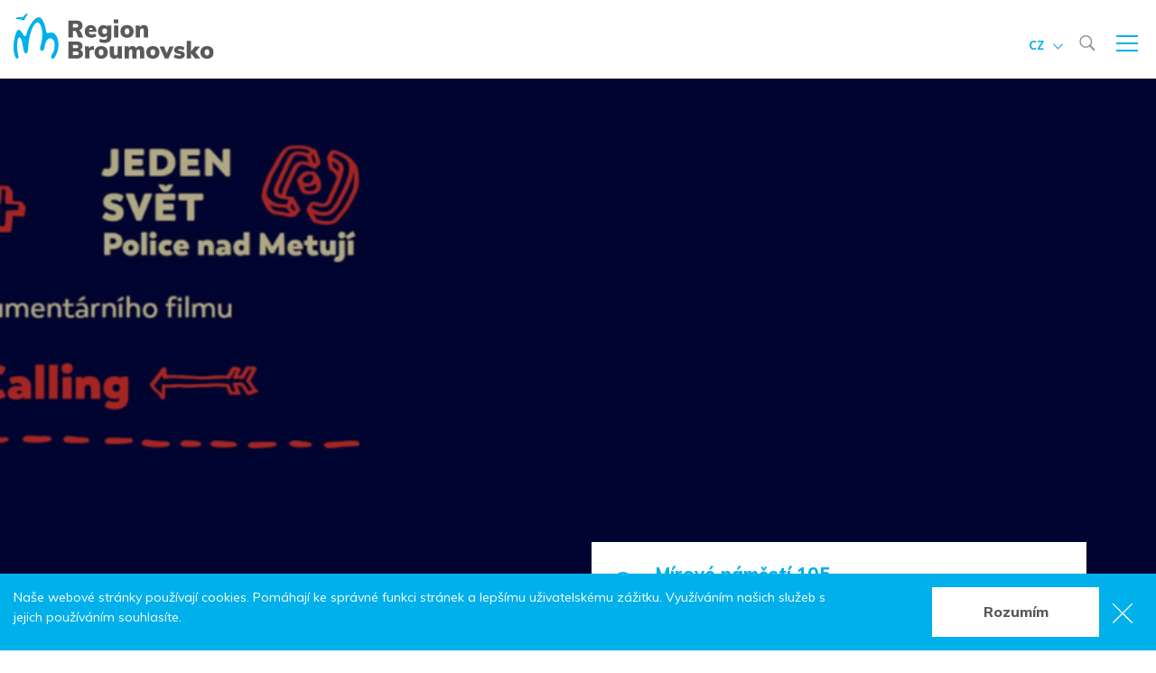

--- FILE ---
content_type: text/html; charset=UTF-8
request_url: https://www.broumovsko.cz/akce/projekce-dokumentu-pongo-calling
body_size: 37195
content:

<!DOCTYPE html>
<!--[if lt IE 8 ]><html lang="cs" class="oldie ie7 no-svg"><![endif]-->
<!--[if IE 8 ]><html lang="cs" class="oldie no-svg"><![endif]-->
<!--[if IE 9 ]><html lang="cs" class="ie9"><![endif]-->
<!--[if (gt IE 9)|!(IE)]><!--><html lang="cs"><!--<![endif]-->
	<head>

		<meta charset="UTF-8">
		<meta http-equiv="X-UA-Compatible" content="IE=edge">

        <meta name="viewport" content="width=device-width, initial-scale=1.0, user-scalable=0">

        <meta name="author" content="Pixman.cz">

        
        <meta name="description" content="Inspirativní příběh romského aktivisty Štefana Ponga,  který s rodinou přesídlil do Velké Británie,  aby ji uchránil před diskriminací. Dokument ukazuje,  jaký vliv má nediskriminující prostředí pro dobrý">
        <meta name="keywords" content="">
        <meta name="robots" content="index,follow,">
        <meta name="googlebot" content="index,follow, snippet, archive">
        
        <meta property="og:title" content="Projekce dokumentu: Pongo Calling">
        <meta property="og:type" content="website">
        <meta property="og:url" content="https://www.broumovsko.cz/akce/projekce-dokumentu-pongo-calling">
        <meta property="og:description" content="Inspirativní příběh romského aktivisty Štefana Ponga,  který s rodinou přesídlil do Velké Británie,  aby ji uchránil před diskriminací. Dokument ukazuje,  jaký vliv má nediskriminující prostředí pro dobrý">
        <meta property="og:image" content="https://www.broumovsko.cz/foto/katalog/full/karta-poradu.jpg">

		<link rel="stylesheet" href="/cache/cz-default.css?v=q7j9S23MUGBgM5bKp9L4C7mpBOvt8mCa9LYgiZfbJg6bC4JAqP">



		<!--[if lt IE 9]>
			<script type="text/javascript" src="./js/iefix.min.js"></script>
		<![endif]-->



		<link rel="apple-touch-icon" sizes="57x57" href="/apple-icon-57x57.png">
		<link rel="apple-touch-icon" sizes="60x60" href="/apple-icon-60x60.png">
		<link rel="apple-touch-icon" sizes="72x72" href="/apple-icon-72x72.png">
		<link rel="apple-touch-icon" sizes="76x76" href="/apple-icon-76x76.png">
		<link rel="apple-touch-icon" sizes="114x114" href="/apple-icon-114x114.png">
		<link rel="apple-touch-icon" sizes="120x120" href="/apple-icon-120x120.png">
		<link rel="apple-touch-icon" sizes="144x144" href="/apple-icon-144x144.png">
		<link rel="apple-touch-icon" sizes="152x152" href="/apple-icon-152x152.png">
		<link rel="apple-touch-icon" sizes="180x180" href="/apple-icon-180x180.png">
		<link rel="icon" type="image/png" sizes="192x192"  href="/android-icon-192x192.png">
		<link rel="icon" type="image/png" sizes="32x32" href="/favicon-32x32.png">
		<link rel="icon" type="image/png" sizes="96x96" href="/favicon-96x96.png">
		<link rel="icon" type="image/png" sizes="16x16" href="/favicon-16x16.png">
		<link rel="manifest" href="/manifest.json">
		<meta name="msapplication-TileColor" content="#00B0EB">
		<meta name="msapplication-TileImage" content="/ms-icon-144x144.png">
		<meta name="theme-color" content="#00B0EB">




		
        <script async src="https://www.googletagmanager.com/gtag/js?id=UA-143003296-1"></script>
<script>
        var productImpressions = [];
        var allProductsOnPage = [];

        window.dataLayer = window.dataLayer || [];
        function gtag() { dataLayer.push(arguments);}
        gtag('js', new Date());
        gtag('config', 'UA-143003296-1');
</script>

        <title>Projekce dokumentu: Pongo Calling | Region Broumovsko</title>

        <!-- Facebook Pixel Code -->
		<script>
		!function(f,b,e,v,n,t,s)
		{if(f.fbq)return;n=f.fbq=function(){n.callMethod?
		n.callMethod.apply(n,arguments):n.queue.push(arguments)};
		if(!f._fbq)f._fbq=n;n.push=n;n.loaded=!0;n.version='2.0';
		n.queue=[];t=b.createElement(e);t.async=!0;
		t.src=v;s=b.getElementsByTagName(e)[0];
		s.parentNode.insertBefore(t,s)}(window,document,'script',
		'https://connect.facebook.net/en_US/fbevents.js');
		 fbq('init', '3849041091836985'); 
		fbq('track', 'PageView');
		</script>
		<noscript>
		 <img height="1" width="1" 
		src="https://www.facebook.com/tr?id=3849041091836985&ev=PageView
		&noscript=1">
		</noscript>
		<!-- End Facebook Pixel Code -->
    </head>
    <body>
<header class="header">
    <div class="container">
        <a href="/" class="header__logo">
            <img src="/images/region_broumovsko.svg" height="50" alt="Region Broumovsko"></a>
<nav class="header-nav">
    <ul>
            <li class="prvni first  ">
                <a class="" href="/region" >Region</a>
                    <ul>
                        <li class="prvni first dropdown-submenu"><a class="pull-left" href="/region/priroda" ><span>Příroda</span></a></li>
                        <li class=""><a class="" href="/region/pamatky" ><span>Památky</span></a></li>
                        <li class=""><a class="" href="/region/muzea-a-galerie" ><span>Muzea a galerie</span></a></li>
                        <li class=""><a class="" href="/region/rozhledny-a-vyhlidkova-mista" ><span>Rozhledny a vyhlídková místa</span></a></li>
                        <li class=""><a class="" href="/region/regionalni-produkt" ><span>Regionální produkt</span></a></li>
                        <li class=""><a class="" href="/region/technicke-pamatky" ><span>Technické památky</span></a></li>
                        <li class=""><a class="" href="/region/obce-a-mesta" ><span>Obce a města</span></a></li>
                        <li class=""><a class="" href="/region/chko-broumovsko" ><span>CHKO Broumovsko</span></a></li>
                        <li class=""><a class="" href="/region/mobilni-aplikace-a-questy" ><span>Mobilní aplikace a questy</span></a></li>
                        <li class=""><a class="" href="/region/tradicni-akce-v-regionu1" ><span>Tradiční akce v regionu</span></a></li>
                        <li class=""><a class="" href="/slavni-rodaci-vypis" ><span>Osobnosti regionu</span></a></li>
                        <li class="last"><a class="" href="/region/virtualni-prohlidky" ><span>Virtuální prohlídky</span></a></li>
                    </ul>
            </li>
            <li class="  ">
                <a class="" href="/aktivni-dovolena" >Aktivní dovolená</a>
                    <ul>
                        <li class="prvni first"><a class="" href="/aktivni-dovolena/pesi-turistika" ><span>Pěší turistika</span></a></li>
                        <li class=""><a class="" href="/aktivni-dovolena/cykloturistika" ><span>Cykloturistika</span></a></li>
                        <li class=""><a class="" href="/aktivni-dovolena/sluzby-pro-cyklisty" ><span>Služby pro cyklisty</span></a></li>
                        <li class=""><a class="" href="/aktivni-dovolena/naucne-stezky" ><span>Naučné stezky</span></a></li>
                        <li class=""><a class="" href="/aktivni-dovolena/geoturistika" ><span>Geoturistika</span></a></li>
                        <li class=""><a class="" href="/aktivni-dovolena/filmova-turistika" ><span>Filmová turistika</span></a></li>
                        <li class=""><a class="" href="/aktivni-dovolena/farmy-zookoutky-jizdarny" ><span>Farmy, zookoutky, jízdárny</span></a></li>
                        <li class=""><a class="" href="/aktivni-dovolena/golfova-hriste" ><span>Golfová hřiště</span></a></li>
                        <li class=""><a class="" href="/aktivni-dovolena/lyzarske-arealy" ><span>Lyžařské areály</span></a></li>
                        <li class=""><a class="" href="/aktivni-dovolena/bezecke-stopy" ><span>Běžecké stopy</span></a></li>
                        <li class=""><a class="" href="/aktivni-dovolena/koupaliste" ><span>Koupaliště</span></a></li>
                        <li class=""><a class="" href="/aktivni-dovolena/sportoviste" ><span>Sportoviště</span></a></li>
                        <li class=""><a class="" href="/aktivni-dovolena/relax-a-zabava" ><span>Relax &amp; zábava</span></a></li>
                        <li class="dropdown-submenu"><a class="pull-left" href="/aktivni-dovolena/chodim-beze-stop" ><span>Chodím beze stop</span></a></li>
                        <li class=""><a class="" href="/interaktivni-mapa" ><span>Interaktivní mapa</span></a></li>
                        <li class="dropdown-submenu"><a class="pull-left" href="/aktivni-dovolena/kdyz-nepreje-pocasi" ><span>Když nepřeje počasí</span></a></li>
                        <li class=""><a class="" href="/aktivni-dovolena/leto-na-broumovsku" ><span>Léto na Broumovsku</span></a></li>
                        <li class=""><a class="" href="/aktivni-dovolena/podzim-na-broumovsku" ><span>Podzim na Broumovsku</span></a></li>
                        <li class="last"><a class="" href="/aktivni-dovolena/zima-na-broumovsku" ><span>Zima na Broumovsku</span></a></li>
                    </ul>
            </li>
            <li class="  ">
                <a class="" href="/ubytovani" >Ubytování</a>
            </li>
            <li class="  ">
                <a class="" href="/gastronomie" >Gastronomie</a>
            </li>
            <li class="  ">
                <a class="" href="/aktualne" >Aktuálně</a>
                    <ul>
                        <li class="prvni first"><a class="" href="/kalendar-akci" ><span>Kalendář akcí</span></a></li>
                        <li class=""><a class="" href="/aktualne/zpravy-a-novinky-z-regionu" ><span>Zprávy a novinky z regionu</span></a></li>
                        <li class=""><a class="" href="/aktualne/turisticke-noviny-broumovska" ><span>Turistické noviny Broumovska</span></a></li>
                        <li class=""><a class="" href="/aktualne/informacni-bulletin" ><span>Informační bulletin</span></a></li>
                        <li class=""><a class="" href="/aktualne/broumovsko-v-mediich" ><span>Broumovsko v médiích</span></a></li>
                        <li class="last"><a class="" href="/aktualne/nabidka-poznavacich-programu" ><span>Nabídka poznávacích programů</span></a></li>
                    </ul>
            </li>
            <li class="  ">
                <a class="" href="/kartahosta" >Karta hosta</a>
            </li>
            <li class="  ">
                <a class="" href="/o-nas" >O nás</a>
                    <ul>
                        <li class="prvni first"><a class="" href="/o-nas/sdmb-o-p-s" ><span>SDMB, o. p. s.</span></a></li>
                        <li class=""><a class="" href="/o-nas/preshranicni-spoluprace" ><span>Přeshraniční spolupráce</span></a></li>
                        <li class=""><a class="" href="/o-nas/3k-platforma" ><span>3K platforma</span></a></li>
                        <li class=""><a class="" href="/o-nas/strategie-rozvoje" ><span>Strategie rozvoje</span></a></li>
                        <li class=""><a class="" href="/o-nas/vzdelavani-a-certifikace" ><span>Vzdělávání a certifikace</span></a></li>
                        <li class=""><a class="" href="/o-nas/vyrocni-zpravy" ><span>Výroční zprávy</span></a></li>
                        <li class=""><a class="" href="/o-nas/ke-stazeni" ><span>Ke stažení</span></a></li>
                        <li class=""><a class="" href="/o-nas/aktivity-spolecnosti1" ><span>Aktivity společnosti</span></a></li>
                    </ul>
            </li>
            <li class="  ">
                <a class="" href="/kontakt" >Kontakt</a>
                    <ul>
                        <li class="prvni first dropdown-submenu"><a class="pull-left" href="https://www.broumovsko.cz/kontakt-sdmb" ><span>SDMB, o. p. s.</span></a></li>
                        <li class=""><a class="" href="/kontakt/informacni-centra-broumovsko" ><span>Informační centra na Broumovsku</span></a></li>
                    </ul>
            </li>
    </ul>
</nav>        <div class="header-search">
            <span class="header-search__main js-searchControl"><img src="/images/search.svg" alt="Hledat"></span>
            <div class="header-search__modal js-search">
                <span class="header-search__close js-searchControl"><img src="/images/close.svg" alt="Zavřít"></span>
                <div>
                    <form class="form-inline" action="/vyhledavani.html" method="get" novalidate>
                        <input name="q" id="js-search" placeholder="Vyhledat" type="text" autocomplete="off" value="">
                        <button type="submit" id="js-searchBtn" name="fulltext" ><img src="/images/search-white.svg" alt="Hledat"></button>
                    </form>
                </div>
            </div>
        </div>

        <span class='responsNavControl js-responsNavControl'>
            <button class="hamburger  hamburger--squeeze" type="button">
                <span class="hamburger-box">
                    <span class="hamburger-inner"></span>
                </span>
            </button>
        </span>
        <div class="header-language">
            <span class="header-language__main js-languageControl">cz</span>
            <ul class="header-language__sub js-language">
                <li><a href="/lang-cz">cz</a></li>
                <li><a href="/lang-en">en</a></li>
                <li><a href="/lang-pl">pl</a></li>
                <li><a href="/lang-de">de</a></li>
            </ul>
        </div>
    </div>
</header>
    <section class="block-slide block-slide--min">
        <article class="block-slide__one block-slide__one--ratio " style="background-image: url(\/foto\/custom_fields\/full\/navrh-bez-nazvu-2\(1\)\.png);">
            <div class="block-slide__one__containterWrap">
            <div class="container">
                <div class="block-slide__inner block-slide__inner--ratio">
                </div>
            </div>
            </div>
        </article>
    </section>
<div class="header-icons">
    <div class="container position-relative">
        <ul>
            <li>
               <a href="https://www.facebook.com/Broumovsko/" target="_blank" title="Facebook"><img class="socials" src="/images/fb-blue.svg" alt="Facebook"></a>
            </li>
            <li>
               <a href="https://www.instagram.com/broumovsko/" target="_blank" title="Instagram"><img class="socials" src="/images/ig-blue.svg" alt="Instagram"></a>
            </li>
            <li>
               <a href="https://www.youtube.com/channel/UCFK1pGmGNYXhv69QHggU2tQ?view_as=subscriber" target="_blank" title="YouTube"><img class="socials" src="/images/yt-blue.svg" alt="YouTube"></a>
            </li>
        </ul>
    </div>
</div>
<input type="hidden" id="productName" value="Projekce dokumentu: Pongo Calling">
<input type="hidden" id="productGid" value="3056098360">

<div class="bg-light">
    <div class="container">
        <div class="wysiwyg__wrap">
            <div class="row flex-row-reverse">
                <div class="col-12 col-lg-6 order-lg-1 order-3 block-whiteBoxContainer">
                    <section class="block-whiteBox block-whiteBox mb-1">
                        <div class="pl-5 d-md-flex align-items-center flex-wrap">
                            <h2 class="block-whiteBox__heading">
                                <a href="#mapa">
                                    <figure><img src="/images/adress-blue.svg" alt="umístění"></figure>
                                                                                Mírové náměstí 105,<br>
                                            550 01 Broumov
                                    
                                </a>
                            </h2>
                        </div>
                    </section>
                    <section class="block-whiteBox">
                        <div class="pl-sm-5">
                            <div class="row">
                                <div class="col-md-6">
                                    <div class="block-whiteBox__text">
                                        <p>
                                                    <strong>Lokalita:</strong>
                                                        <a href="/konferencni-sal-ic-broumovska" target="_blank">Konferenční sál IC Broumovska</a>
                                                    <br>

                                                <strong>Začátek:</strong> 30. 3. 2023, 18:00<br>
                                                
                                            
                                            
                                            
                                        </p>
                                        
                                    </div>
                                </div>
                                    <div class="col-md-6">
                                        <div class="block-whiteBox__text">
                                            <p>
                                <strong>Web:</strong> <a href="https://www.jedensvet.cz" target="_blank">www.jedensvet.cz</a><br>
                                
                                                <p>Vstupné: 50 Kč / osoba<br />
Pořadatel: Jeden svět v&nbsp;Polici nad Metují, Nadační fond Broumov město kultury, Broumov 2028 a město Broumov</p>

                                            </p>
                                        </div>
                                    </div>
                            </div>
                        </div>
                    </section>
                </div>
                <div class="col-12 order-2 col-lg-6">
<div class="block-breadcrumb">
    <ul>
        <li><a href="/" title="Hlavní strana">Hlavní strana</a></li>
                <li><a href="/aktualne-2" title="Aktuálně">Aktuálně</a></li>
                <li><a href="/kalendar-akci" title="Kulturní akce na Broumovsku">Kulturní akce na Broumovsku</a></li>
        <li>Projekce dokumentu: Pongo Calling</li>
    </ul>
</div>                    <h1 class="block-detail__heading  ">Projekce dokumentu: Pongo Calling</h1>

                    <div class="block-event-tags">
                    </div>
                </div>
            </div>
        </div>
    </div>
</div>

<div class="bg-light">
    <div class="wysiwyg">
        <div class="container">
            <div class="wysiwyg__wrap">
                        <div class="pt-4 pt-lg-7">
                    </div>


                            <div class="pb-3 pb-lg-7">
                            <p>Inspirativní příběh romského aktivisty Štefana Ponga, který s rodinou přesídlil do Velké Británie, aby ji uchránil před diskriminací. Dokument ukazuje, jaký vliv má nediskriminující prostředí pro dobrý život a zapojení do majoritní společnosti. Po filmu následuje beseda s&nbsp;ředitelkou ZŠ a Praktické školy Broumov Petrou Pancnerovou, Boženou Trejtnarovou z Mateřské školy Začít spolu a Jiřím Bartošem z Džas Dureder.</p>

<p>Moderuje: Richard Samko</p>

<h2>O filmu</h2>

<p>„Ponižování bere většina Romů jako součást svého života,“ líčí Štefan Pongo důvody, proč před patnácti lety odešel se svou rodinou do Velké Británie. Jako řidič kamionu tu s manželkou i dětmi vede spokojený život. Předsudky a diskriminace vůči Romům ho však nenechávají v klidu.</p>

<p>S aktivismem začal Štefan Pongo v roce 2018, kdy na sociálních sítích vyzval Romy*ky, aby zveřejnili*y své fotografie při práci. Reagoval tak na rasistické výroky prezidenta Miloše Zemana, podle nichž drtivá většina Romů nepracuje. Na Pongovu výzvu tehdy zareagovaly tisíce lidí. Zpoza volantu od té doby zorganizoval demonstraci v Bruselu, zavážel humanitární pomoc do východoslovenských osad a natáčel videoblogy, v nichž trefně pojmenovával témata spojená s romským etnikem. Dokument zachycuje Pongův neúnavný entuziasmus i střety s temperamentní manželkou, která si o souladu manželových aktivit s rodinným životem myslela své.</p>

<p>&nbsp;</p>

<p>Pořadatel:&nbsp;Festival Jeden svět Police nad Metují</p>


                        </div>
                    </div>
                </div>
            </div>
        </div>


            <section class="bg-light pt-4 pb-7 overflow-hidden">
                <div class="container position-relative">
                    <div class="wysiwyg__wrap">
                        <div class="wysiwyg">
                            <h2 data-aos="zoom-in" class="text-center">Místo konání <br>Konferenční sál IC Broumovska</h2>
                        </div>
                        <div class="row">
                            <div class="col-md-5 wysiwyg">
                                 <img alt="Konferenční sál IC Broumovska" src="data:image/svg+xml,%3Csvg%20xmlns=&#039;http://www.w3.org/2000/svg&#039;%20viewBox=&#039;0%200%203%202&#039;%3E%3C/svg%3E" data-src="/foto/katalog/full/konferencni-sal-ic-broumovska.jpg" class="full-width mb-3 js-io">
                            </div>
                            <div class="col-md-7">
                                <div class="wysiwyg">
                                    <p>
                                        Konferenční sál IC Broumovska se nachází na Mírovém náměstí v budově informačního centra. Konferenční prostory jsou pravidelně využívány k pořádání konferencí,  koncertů,  promítání,  besed apod.
                                    </p>
                                </div>
                                <a href="/konferencni-sal-ic-broumovska" class="atom-btn atom-btn--blue">Detail místa</a>
                            </div>
                        </div>
                    </div>
                </div>
            </section>


        <section class="block-map text-center bg-light" id="mapa">
            <div class="block-map__controls">
                <strong>Vyhledat místo</strong>
                <ul>
                    <li>
                        <a href="#" class="js-marker-group" data-group-id="17">
                            <figure><img src="/files/ciselniky/marker-ubytovani.png" alt="Ubytování"></figure>
                            <span>Ubytování</span>
                        </a>
                    </li>
                    <li>
                        <a href="#" class="js-marker-group" data-group-id="19">
                            <figure><img src="/files/ciselniky/marker-restaurace.png" alt="Restaurace"></figure>
                            <span>Restaurace</span>
                        </a>
                    </li>
                    <li>
                        <a href="#" class="js-marker-group" data-group-id="14">
                            <figure><img src="/files/ciselniky/marker-priroda.png" alt="Příroda"></figure>
                            <span>Příroda</span>
                        </a>
                    </li>
                    <li>
                        <a href="#" class="js-marker-group" data-group-id="16">
                            <figure><img src="/files/ciselniky/marker-kultura.png" alt="Památky a muzea"></figure>
                            <span>Památky a muzea</span>
                        </a>
                    </li>
                    <li>
                        <a href="#" class="js-marker-group" data-group-id="46">
                            <figure><img src="/files/ciselniky/vyhlidky-50x50.png" alt="Rozhledny a vyhlídková místa"></figure>
                            <span>Rozhledny a vyhlídková místa</span>
                        </a>
                    </li>
                    <li>
                        <a href="#" class="js-marker-group" data-group-id="33">
                            <figure><img src="/files/ciselniky/01a.png" alt="Výletní trasy"></figure>
                            <span>Výletní trasy</span>
                        </a>
                    </li>
                    <li>
                        <a href="#" class="js-marker-group" data-group-id="1">
                            <figure><img src="/files/ciselniky/marker-pujcovna_kol.png" alt="Půjčovny kol a nabíjecí stanice"></figure>
                            <span>Půjčovny kol a nabíjecí stanice</span>
                        </a>
                    </li>
                    <li>
                        <a href="#" class="js-marker-group" data-group-id="15">
                            <figure><img src="/files/ciselniky/marker-obec.png" alt="Obce a města"></figure>
                            <span>Obce a města</span>
                        </a>
                    </li>
                    <li>
                        <a href="#" class="js-marker-group" data-group-id="45">
                            <figure><img src="/files/ciselniky/bikeresort-info-centrum.png" alt="Informační centra"></figure>
                            <span>Informační centra</span>
                        </a>
                    </li>
                </ul>
            </div>

            <script>
                var map_center = [];
                var activities = [{"id":"17","nazev":"Ubytování","marker_icon":"marker-ubytovani.png","marker_icon_active":"marker-ubytovani.png","piktogram":"marker-ubytovani.png","domain":"1|2|10|14","image":null,"aktivni":"1","razeni":"100"},{"id":"19","nazev":"Restaurace","marker_icon":"marker-restaurace.png","marker_icon_active":"marker-restaurace.png","piktogram":"marker-restaurace.png","domain":"1|2|10|14","image":null,"aktivni":"1","razeni":"90"},{"id":"14","nazev":"Příroda","marker_icon":"marker-priroda.png","marker_icon_active":"marker-priroda.png","piktogram":"marker-priroda.png","domain":"1|2|10|14","image":null,"aktivni":"1","razeni":"80"},{"id":"16","nazev":"Památky a muzea","marker_icon":"marker-kultura.png","marker_icon_active":"marker-kultura.png","piktogram":"marker-kultura.png","domain":"1|2|12|10|14","image":null,"aktivni":"1","razeni":"70"},{"id":"46","nazev":"Rozhledny a vyhlídková místa","marker_icon":"vyhlidky-33x33.png","marker_icon_active":"vyhlidky-33x33(1).png","piktogram":"vyhlidky-50x50.png","domain":"10|1","image":null,"aktivni":"1","razeni":"60"},{"id":"33","nazev":"Výletní trasy","marker_icon":"01a.png","marker_icon_active":"01a(1).png","piktogram":"01a.png","domain":"3|1|2|10|14","image":null,"aktivni":"1","razeni":"50"},{"id":"1","nazev":"Půjčovny kol a nabíjecí stanice","marker_icon":"marker-pujcovna-kol.png","marker_icon_active":"marker-pujcovna-kol.png","piktogram":"marker-pujcovna_kol.png","domain":"1|2|10|14","image":null,"aktivni":"1","razeni":"40"},{"id":"15","nazev":"Obce a města","marker_icon":"marker-obec.png","marker_icon_active":"marker-obec.png","piktogram":"marker-obec.png","domain":"1|2|10|14","image":null,"aktivni":"1","razeni":"30"},{"id":"45","nazev":"Informační centra","marker_icon":"bikeresort-info-centrum.png","marker_icon_active":"bikeresort-info-centrum(1).png","piktogram":"bikeresort-info-centrum.png","domain":"10|1","image":"bikeresort-info-centrum-1.png","aktivni":"1","razeni":"20"}];
                var markers = [{"id":"3","title":"Muzeum stavebnice Merkur","layer":"16","latitude":"50.5352539","longitude":"16.2322906","popis":"Muzeum unikátní české stavebnice s dlouhou tradicí sahající až do roku 1920.","odkaz":"https:\/\/www.broumovsko.cz\/muzea\/muzeum-stavebnice-merkur","email":"merkur@merkurpolice.cz","telefon":"+420 491 541 262","trasa":null,"image":"muzeum-merkur.jpg","domain":"1|2|10|14"},{"id":"1161","title":"Dům hostů - Klášter Broumov","layer":"17","latitude":"50.5866947","longitude":"16.3333856","popis":"Unikátní ubytování v renovovaných mnišských celách národní kulturní památky Klášter Broumov.","odkaz":"https:\/\/www.broumovsko.cz\/dum-hostu-klaster-broumov","email":"dumhostu@klasterbroumov.cz","telefon":"+420 702 057 396, +420 725 518","trasa":null,"image":"972b4af7.jpg","domain":"1|2|10|14"},{"id":"1162","title":"Klášter Broumov","layer":"16","latitude":"50.5866806","longitude":"16.3337983","popis":"Benediktinské opatství sv. Václava je impozantním barokním komplexem nad řekou Stěnavou v Broumově.","odkaz":"\/broumovsky-klaster","email":"prohlidky@broumovsko.cz","telefon":"+420 491 521 283","trasa":null,"image":"01088-1.jpg","domain":"1|2|10|14"},{"id":"1163","title":"Mlýn Dřevíček","layer":"16","latitude":"50.5175242","longitude":"16.1792603","popis":"Jak se z obilí stane mouka? Co dokázaly stroje, které používali naši předci k výrobě mouky? A kde ma","odkaz":"\/mlyn-drevicek","email":"info@mlyndrevicek.cz","telefon":"+420 739 049 450, +420 491 487","trasa":null,"image":"01.jpg","domain":"1|2|10|14"},{"id":"1164","title":"Měděný důl Bohumír","layer":"16","latitude":"50.5496047","longitude":"16.0927289","popis":"Důl, ve kterém probíhala těžba měděné rudy od poloviny 19. století až do roku 1965.","odkaz":"\/dul-bohumir","email":"bohumir@gemec.cz","telefon":"+420 724 805 646, +420 499 829","trasa":null,"image":"dul-bohumir-2.jpg","domain":"1|2|10|14"},{"id":"1165","title":"Javoří hory","layer":"14","latitude":"50.6595342","longitude":"16.2815706","popis":"Nejvyšším vrcholem Javořích hor na české straně je Ruprechtický Špičák.","odkaz":"\/javori-hory","email":null,"telefon":null,"trasa":null,"image":"d2bcd3c8.jpg","domain":"1|2|10|14"},{"id":"1166","title":"Broumovské Stěny","layer":"14","latitude":"50.5560406","longitude":"16.2841453","popis":"Broumovské stěny jsou přístupné nejen pro pěší turisty, ale částečně i pro cyklisty (horská a trekki","odkaz":"\/broumovske-steny","email":null,"telefon":null,"trasa":null,"image":"670.jpg","domain":"1|2|10|14"},{"id":"1167","title":"Teplické skály","layer":"14","latitude":"50.5948906","longitude":"16.1473700","popis":"Skalní město ležící nedaleko Teplic nad Metují je nápadné výraznými souvislými skalními stěnami. Od ","odkaz":"\/teplicke-skaly","email":null,"telefon":null,"trasa":null,"image":"m-b7d10f53.jpg","domain":"1|2|10|14"},{"id":"1168","title":"Adršpašské skály","layer":"14","latitude":"50.6152503","longitude":"16.1228072","popis":"Adršpašské skalní město je menší částí Adršpašsko-teplických skal, které jsou tvořeny kvádrovými pís","odkaz":"\/adrspasske-skaly","email":"info@skalyadrspach.cz","telefon":"+420 491 586 012","trasa":null,"image":"20796440.jpg","domain":"1|2|10|14"},{"id":"1169","title":" Národní Geopark Broumovsko","layer":"14","latitude":"50.5861511","longitude":"16.3342019","popis":" Národní Geopark Broumovsko","odkaz":"\/narodni-geopark-broumovsko1","email":null,"telefon":null,"trasa":null,"image":"m-bcbf61c9.jpg","domain":"1|2|10|14"},{"id":"1171","title":"Stolová hora Ostaš","layer":"14","latitude":"50.5608389","longitude":"16.2069675","popis":"Skvělé místo na procházky. Projděte si Kočičí hrad nebo bulidiště. ","odkaz":"\/ostas","email":null,"telefon":null,"trasa":null,"image":"cestou-na-ostas.jpg","domain":"1|2|10|14"},{"id":"1172","title":"Broumovská kotlina","layer":"14","latitude":"50.6011566","longitude":"16.3114471","popis":"Centrem je město Broumov, které tvoří východisko většiny turistických cest spojujících také jednotli","odkaz":"\/broumovska-kotlina","email":"sdmb@broumovsko.cz","telefon":"+420 491 521 282","trasa":null,"image":"012-fotobanka.jpg","domain":"1|2|10|14"},{"id":"1173","title":"Stolové hory","layer":"14","latitude":"50.4839428","longitude":"16.3428064","popis":"Vznikly v mořském prostředí, které v období svrchní křídy (před cca 100 mil. lety) vystoupilo na úze","odkaz":"\/stolove-hory","email":"pngs@interia.pl","telefon":"+48 74 8661436, +48 74 8662097","trasa":null,"image":"cff65d80.jpg","domain":"1|2|10|14"},{"id":"1174","title":"Stárkov","layer":"15","latitude":"50.5332927","longitude":"16.1554281","popis":"Městský úřad","odkaz":"\/starkov","email":"starosta@starkov.cz","telefon":"491 487 131","trasa":null,"image":"starkov.jpg","domain":"1|2|10|14"},{"id":"1176","title":"Žďár nad Metují","layer":"15","latitude":"50.5392126","longitude":"16.2137055","popis":"Obecní úřad","odkaz":"\/zdar-nad-metuji","email":"obec.zdarnm@tiscali.cz","telefon":"+420 491 541 142","trasa":null,"image":"ostas-1.jpg","domain":"1|2|10|14"},{"id":"1177","title":"Radków","layer":"15","latitude":"50.5041077","longitude":"16.4002779","popis":"Urząd Miasta","odkaz":"\/radkow","email":"sekretariat@radkowklodzki.pl","telefon":"0048 74 873 50 00","trasa":null,"image":"cyklovylet-do-radkova.jpg","domain":"1|2|14"},{"id":"1178","title":"Česká Metuje","layer":"15","latitude":"50.5455628","longitude":"16.1802197","popis":"Obecní úřad","odkaz":"\/ceska-metuje","email":"ceska.metuje@seznam.cz","telefon":"+420 491 541 248","trasa":null,"image":"s-zapad-slunce-nad-ostasi.jpg","domain":"1|2|10|14"},{"id":"1179","title":"Velké Petrovice","layer":"15","latitude":"50.5173725","longitude":"16.2036774","popis":"Obecní úřad","odkaz":"\/velke-petrovice","email":"ou.velkepetrovice@seznam.cz","telefon":"+420 491 541 140","trasa":null,"image":"213-fotobanka.jpg","domain":"1|2|10|14"},{"id":"1180","title":"Bukovice","layer":"15","latitude":"50.5470200","longitude":"16.2291297","popis":"Obecní úřad","odkaz":"\/bukovice","email":"obec.bukovice@iol.cz","telefon":"+420 491 541 134","trasa":null,"image":"325-fotobanka.jpg","domain":"1|2|10|14"},{"id":"1181","title":"Bezděkov nad Metují","layer":"15","latitude":"50.5089531","longitude":"16.2272586","popis":"Obecní úřad","odkaz":"\/bezdekov-nad-metuji","email":"obec.bezdekov@tiscali.cz","telefon":"+420 491 541 130","trasa":null,"image":"bornovachaloupka.jpg","domain":"1|2|10|14"},{"id":"1182","title":"Suchý Důl","layer":"15","latitude":"50.5406850","longitude":"16.2646244","popis":"Obecní úřad","odkaz":"\/suchy-dul","email":"obec@suchydul.cz","telefon":"+420 491 541 139","trasa":null,"image":"026-fotobanka.jpg","domain":"1|2|10|14"},{"id":"1183","title":"Machov","layer":"15","latitude":"50.4996907","longitude":"16.2762780","popis":"Úřad městyse","odkaz":"\/machov","email":"ou.machov@worldonline.cz","telefon":"+420 491 547 121","trasa":null,"image":"machov.jpg","domain":"1|2|10|14"},{"id":"1184","title":"Vernéřovice ","layer":"15","latitude":"50.6149843","longitude":"16.2206603","popis":"Obecné úřad","odkaz":"\/vernerovice","email":"ou.vernerovice@cbox.cz","telefon":"+420 491 582 419","trasa":null,"image":"vernerovice-kostel2.jpg","domain":"1|2|10|14"},{"id":"1185","title":"Meziměstí","layer":"15","latitude":"50.6253853","longitude":"16.2402764","popis":"Městský úřad","odkaz":"\/mezimesti","email":"podatelna@mezimesti.cz","telefon":"+420 491 582 369","trasa":null,"image":"0028-mezimesti-zamek.jpg","domain":"1|2|10|14"},{"id":"1186","title":"Otovice","layer":"15","latitude":"50.5573656","longitude":"16.3864042","popis":"Obecní úřad","odkaz":"\/otovice","email":"obec@obecotovice.cz","telefon":"+420 491 528 026","trasa":null,"image":"0048-otovice.jpg","domain":"1|2|10|14"},{"id":"1187","title":"Martínkovice","layer":"15","latitude":"50.5486908","longitude":"16.3406733","popis":"Obecní úřad","odkaz":"\/martinkovice","email":"obec@martinkovice.cz","telefon":"+420 491 528 166","trasa":null,"image":"0085-martinkovice.jpg","domain":"1|2|10|14"},{"id":"1188","title":"Křinice","layer":"15","latitude":"50.5714036","longitude":"16.3089675","popis":"Obecní úřad","odkaz":"\/krinice","email":"krinice@tiscali.cz","telefon":"+420 491 521 606","trasa":null,"image":"krinice.jpg","domain":"1|2|10|14"},{"id":"1189","title":"Hynčice","layer":"15","latitude":"50.6239394","longitude":"16.2866250","popis":"Obecní úřad","odkaz":"\/hyncice","email":"obec.hyncice@worldonline.cz","telefon":"+420 491 582 422","trasa":null,"image":"hyncice-ou.jpg","domain":"1|2|10|14"},{"id":"1190","title":"Jetřichov","layer":"15","latitude":"50.6143517","longitude":"16.2657775","popis":"Obecní úřad","odkaz":"\/jetrichov","email":"obec.jetrichov@tiscali.cz","telefon":"+420 491 582 425","trasa":null,"image":"jetrichov-honsky-spicak.jpg","domain":"1|2|14"},{"id":"1191","title":"Heřmánkovice","layer":"15","latitude":"50.6281928","longitude":"16.3243256","popis":"Obecní úřad","odkaz":"\/hermankovice","email":"obec@hermankovice.cz","telefon":"+420 491 523 772","trasa":null,"image":"0054-hermankovice.jpg","domain":"1|2|10|14"},{"id":"1192","title":"Hejtmánkovice","layer":"15","latitude":"50.6002842","longitude":"16.2956794","popis":"Obecní úřad","odkaz":"\/hejtmankovice","email":"sekretariat@hejtmankovice.cz","telefon":"+420 491 523 770","trasa":null,"image":"hejtmankovice-javori-hory.jpg","domain":"1|2|10|14"},{"id":"1193","title":"Božanov","layer":"15","latitude":"50.5263747","longitude":"16.3646736","popis":"Obecní úřad","odkaz":"\/bozanov","email":"info@obecbozanov.cz","telefon":"+420 491 528 121","trasa":null,"image":"kostel-bozanov-zima.jpg","domain":"1|2|10|14"},{"id":"1194","title":"Adršpach","layer":"15","latitude":"50.6245194","longitude":"16.0804006","popis":"Obecní úřad Adršpach","odkaz":"https:\/\/www.broumovsko.cz\/vypis-obce-a-mesta\/adrspach","email":"ou1@obecadrspach.cz","telefon":"+420 491 586 038","trasa":null,"image":"0188-adr.jpg","domain":"1|2|10|14"},{"id":"1195","title":"Broumov","layer":"15","latitude":"50.5877800","longitude":"16.3302156","popis":"Městský úřad","odkaz":"\/broumov","email":"podatelna@broumov-mesto.cz","telefon":"+420 491 504 111","trasa":null,"image":"broumov-od-sleglu.jpg","domain":"1|2|10|14"},{"id":"1196","title":"Hotel Zámeček Janovičky","layer":"17","latitude":"50.6428033","longitude":"16.3588281","popis":"Ubytování v bývalém zájezdním hostinci z roku 1916 s krásným výhledem na Broumovské stěny.","odkaz":"https:\/\/www.broumovsko.cz\/hotel-restaurant-zamecek","email":"info@penzionzamecek.com","telefon":"+420 737 338 465","trasa":null,"image":"zamecek.png","domain":"1|2|3|10|14"},{"id":"1197","title":"Hotel Veba","layer":"17","latitude":"50.5834081","longitude":"16.3294944","popis":"Reprezentativní vila z 20. let minulého století nabízí útulné prostředí pro relaxaci i sportovní vyž","odkaz":"https:\/\/www.broumovsko.cz\/hotel-veba","email":"hotel@veba.cz","telefon":"+420 491 580 211, +420 725 975","trasa":null,"image":"veba.jpg","domain":"1|2|3|10|14"},{"id":"1198","title":"Zámeček Bischofstein","layer":"17","latitude":"50.5722103","longitude":"16.1387786","popis":"Barokní zámeček s restaurací v srdci pískovcových skal nabízí zázemí horolezcům a cykloturistům.","odkaz":"https:\/\/www.broumovsko.cz\/zamecek-bischofstein","email":"info@bischofstein.cz","telefon":"+420 777 595 457, +420 491 581","trasa":null,"image":"bisik.jpg","domain":"1|2|3|10|14"},{"id":"1199","title":"Hotel Javor Adršpach","layer":"17","latitude":"50.6168689","longitude":"16.1268403","popis":"Nadstandartní ubytování v mezonetových apartmánech, studiích s balkonem a dvoulůžkových pokojích.","odkaz":"https:\/\/www.broumovsko.cz\/hotel-javor","email":"recepce@hotel-adrspach.cz","telefon":"+420 491 586 187, fax: +420 49","trasa":null,"image":"javor.jpg","domain":"1|2|3|10|14"},{"id":"1200","title":"Pension U Lidmanů","layer":"17","latitude":"50.4975253","longitude":"16.2935269","popis":"Klidná venkovská atmosféra a stylové prostředí v budově starého hostince z roku 1884.","odkaz":"https:\/\/www.broumovsko.cz\/pension-u-lidmanu","email":"info@ulidmanu.cz","telefon":"+420 604 341 863","trasa":null,"image":"f27481bc.jpg","domain":"1|2|3|10|14"},{"id":"1201","title":"Hotel na Mýtě","layer":"17","latitude":"50.5067711","longitude":"16.2148028","popis":"Pohodlné rodinné ubytování s vstřícným personálem připravený udělat vše, abyste se cítili jako doma.","odkaz":"https:\/\/www.broumovsko.cz\/hotel-na-myte","email":"info@hotelnamyte.cz","telefon":"+420 491 520 053, +420 777 828","trasa":null,"image":"hotel-na-myte.png","domain":"1|2|3|10|14"},{"id":"1202","title":"Penzion Jízdárna Hejtmánkovice","layer":"17","latitude":"50.6038281","longitude":"16.2890967","popis":"Nejen ubytování, ale především místo, kam se budete rádi vracet.","odkaz":"https:\/\/www.broumovsko.cz\/penzion-jizdarna-hejtmankovice","email":"info@jizdarna-hejtmankovice.cz","telefon":"+420 777 762 312","trasa":null,"image":"hejtman.jpg","domain":"1|2|3|10|14"},{"id":"1203","title":"Chatová osada a kemp Ostaš","layer":"17","latitude":"50.5584086","longitude":"16.2136794","popis":"Ubytování v srdci pískovcových skal","odkaz":"https:\/\/www.broumovsko.cz\/chatova-osada-a-kemp-ostas","email":"chaty.ostas@gmail.com","telefon":"+420 603 781 832","trasa":null,"image":"front-1665-ch2.jpg","domain":"1|2|10|14"},{"id":"1204","title":"Pivovarské muzeum v Olivětíně","layer":"16","latitude":"50.6037178","longitude":"16.3344564","popis":"Komentovanou prohlídku olivětínského pivovaru spojenou s ochutnávkou lze absolvovat již nějaký ten p","odkaz":"\/pivovarske-muzeum-v-olivetine","email":"opat@pivovarbroumov.cz","telefon":"491 523 779, 607 107 203 ","trasa":null,"image":"foto-31.jpg","domain":"1|2|10|14"},{"id":"1205","title":"Muzeum papírových modelů v Polici nad Metují","layer":"16","latitude":"50.5353811","longitude":"16.2319131","popis":"Bylp založeno v roce 2012. ","odkaz":"\/muzeum-papirovych-modelu-v-polici-nad-metuji","email":"info@mpmpm.cz","telefon":"498 100 910","trasa":null,"image":"dsc-1120-1.jpg","domain":"1|2|10|14"},{"id":"1206","title":"Muzeum města Police nad Metují","layer":"16","latitude":"50.5383069","longitude":"16.2346539","popis":"Muzeum se nachází v klášteře. ","odkaz":"\/muzeum-mesta-police-nad-metuji","email":"vecerova@muzeumnachod.cz","telefon":"491 483 538, 775 393 608","trasa":null,"image":"police-expozice-8a.jpg","domain":"1|2|10|14"},{"id":"1207","title":"Vižňov - Ruprechtický špičák po nové značce a zpět","layer":"14","latitude":"50.6613258","longitude":"16.2813542","popis":"Vižňov - Ruprechtický špičák po nové značce a zpět","odkaz":"\/viznov-ruprechticky-spicak","email":null,"telefon":null,"trasa":null,"image":"cd7fe28f.jpg","domain":"1|2|14"},{"id":"1209","title":"Památné stromy","layer":"14","latitude":"50.5884658","longitude":"16.3334036","popis":"Památné stromy je zakázáno poškozovat, ničit a rušit v přirozeném vývoji. Jejich ošetřování je prová","odkaz":"\/pamatne-stromy","email":null,"telefon":null,"trasa":null,"image":"m-3bca01fd.jpg","domain":"1|2|14"},{"id":"1210","title":"CHKO Broumovsko","layer":"14","latitude":"50.5347144","longitude":"16.2422600","popis":"Správa CHKO Broumovsko sídlí v Polici nad Metují v tzv. Vlachově statku, asi 8 min. chůze od autobus","odkaz":"\/chko-broumovsko","email":null,"telefon":null,"trasa":null,"image":"m-483901ec.jpg","domain":"1|2|14"},{"id":"1262","title":"Pension Selský dvůr","layer":"17","latitude":"50.5718283","longitude":"16.2357744","popis":"Klidné stylové ubytování v ideálním bodě pro výlety po celém Broumovsku.","odkaz":"https:\/\/www.broumovsko.cz\/penzion-selsky-dvur","email":"selskydvur@gmail.com","telefon":"604 562 504, 491 542 161","trasa":null,"image":"a001.jpg","domain":"2|1|3|14"},{"id":"1285","title":"Feel Mountains Teplice nad Metují","layer":"1","latitude":"50.5907653","longitude":"16.1715811","popis":null,"odkaz":"https:\/\/feelmountains.pl\/","email":null,"telefon":null,"trasa":null,"image":null,"domain":"2|1"},{"id":"1287","title":"Půjčovna koloběžek - Police nad Metují","layer":"1","latitude":"50.5360789","longitude":"16.2336972","popis":"Koloběžky firmy KOSTKA k zapůjčení v Informačním centru v Polici nad Metují.","odkaz":"https:\/\/www.broumovsko.cz\/pujcovna-kolobezek-firmy-kostka-v-polici-nad-metuji-pellyho-domy","email":"kolobezky@sportvpolici.cz","telefon":"+420 491 421 501","trasa":null,"image":"p1020018-police.jpg","domain":"1|2|14"},{"id":"1288","title":"Cyklodům Broumov","layer":"1","latitude":"50.5874422","longitude":"16.3320833","popis":"Půjčovna kol, úschovna kol a zavazadel, dobíjecí stanice pro elektrokola, WC.","odkaz":"https:\/\/www.broumovsko.cz\/cyklodum-broumov","email":"info2@broumov-mesto.cz","telefon":"+420 730 527 848","trasa":null,"image":"img-20190910-173444-resized-20191030-103420223.jpg","domain":"1|2|14"},{"id":"1289","title":"Půjčovna sportovního vybavení - Penzion pod Křížovým vrchem","layer":"1","latitude":"50.6178739","longitude":"16.1197683","popis":"Půjčovna horských kol a in-line bruslí.","odkaz":"https:\/\/www.broumovsko.cz\/penzion-pod-krizovym-vrchem-pujcovna-sportovniho-vybaveni","email":null,"telefon":"+ 420 605 265 395","trasa":null,"image":"apartmany-pod-krizovym-vrchem-photo-33874.jpg","domain":"1|2|14"},{"id":"1290","title":"Půjčovna kol ČD Bike Adršpach","layer":"1","latitude":"50.6155747","longitude":"16.1242683","popis":"Půjčovna a úschovna kol ve vlakové stanici Adršpach.","odkaz":"https:\/\/www.broumovsko.cz\/pujcovna-kol-ceskych-drah-v-adrspachu","email":"TTVpujkol@zap.cd.cz","telefon":"+420 725 746 475","trasa":null,"image":"cd-adrspach.jpg","domain":"1|2|14"},{"id":"1291","title":"Hotel Orlík","layer":"17","latitude":"50.5954483","longitude":"16.1482139","popis":"Hotel Orlík**** – moderní ubytování a restaurace přímo u vstupu do Teplických skal.","odkaz":"https:\/\/www.broumovsko.cz\/hotel-orlik","email":null,"telefon":"+420 491 431 063","trasa":null,"image":"pokoj-a-04.jpg","domain":"1|2|3|10|14"},{"id":"1292","title":"Hotel Skalní Mlýn","layer":"17","latitude":"50.6088700","longitude":"16.1482542","popis":null,"odkaz":"https:\/\/www.broumovsko.cz\/hotel-skalni-mlyn","email":"skalnimlyn@email.cz","telefon":"+420 727 839 160","trasa":null,"image":"hotel-skalni-mlyn-2.jpg","domain":"1|2|3|10|14"},{"id":"1293","title":"Grosshof Golf Club - Ubytování","layer":"17","latitude":"50.5768531","longitude":"16.3427831","popis":"Klidné moderní ubytování na statku hned vedle golfového hřiště.","odkaz":"https:\/\/www.broumovsko.cz\/grosshof-ubytovani-u-golfoveho-hriste","email":"info@grosshof.cz","telefon":"+420 777 333 554","trasa":null,"image":"grosshof.jpg","domain":"1|2|3|14"},{"id":"1294","title":"Penzion Pod Křížovým vrchem","layer":"17","latitude":"50.6178772","longitude":"16.1197014","popis":"Příjemný rodinný penzion s 5 apartmány v těsné blízkosti Adršpašského skalního města.","odkaz":"https:\/\/www.broumovsko.cz\/penzion-pod-krizovym-vrchem","email":"denisadudova@seznam.cz","telefon":"+ 420 605 265 395","trasa":null,"image":"penzion-pod-krizovym-vrchem.jpg","domain":"1|2|3|14"},{"id":"1295","title":"Apartmány Ve mlýně","layer":"17","latitude":"50.5848389","longitude":"16.1721250","popis":"Nechte se unést atmosférou bývalého mlýna z roku 1855 a užívejte domácího klidu v luxusních apartmán","odkaz":"https:\/\/www.broumovsko.cz\/mlyn-teplice-apartmany","email":"info@mlynteplice.cz","telefon":"+420 775 649 481","trasa":null,"image":"8-apartmany-ve-mlyne.jpg","domain":"1|2|3|14"},{"id":"1296","title":"Apartmány Kovárna","layer":"17","latitude":"50.6407936","longitude":"16.1440808","popis":"Klidné a pohodlné ubytování v plně vybavených apartmánech s neopakovatelnou atmosférou.","odkaz":"https:\/\/www.broumovsko.cz\/apartmany-kovarna","email":"info@apartmanykovarna.cz","telefon":"+420 603 527 532","trasa":null,"image":"kovarna.jpg","domain":"1|2|3|14"},{"id":"1297","title":"Roubenka Javor 33","layer":"17","latitude":"50.5672925","longitude":"16.1744747","popis":"Stylové ubytování v roubené chalupě v atraktivním místě mezi Teplicko-adršpašskými skalami a horou O","odkaz":"https:\/\/www.broumovsko.cz\/ubytovani-na-broumovsku\/roubenka-javor-33","email":"milan.brandejs@seznam.cz","telefon":"+420 724 180 094","trasa":null,"image":"roubenka-33-adrspach.jpg","domain":"1|2|3|14"},{"id":"1298","title":"Apartmány U Kozárů Adršpach","layer":"17","latitude":"50.6188878","longitude":"16.1134867","popis":"Příjemné ubytování v rodinném penzionu v bezprostřední blízkosti Adršpašských skal.","odkaz":"https:\/\/www.broumovsko.cz\/ubytovani-na-broumovsku\/apartmany-u-kozaru-adrspach","email":"ubytovanikozarovi@seznam.cz","telefon":"+420 775 701 741, +420 491 586","trasa":null,"image":"p1040986.jpg","domain":"1|2|3|14"},{"id":"1299","title":"Pension 65","layer":"17","latitude":"50.5410461","longitude":"16.2352239","popis":"Rodinný pension v krásné prvorepublikové vile jen pár kroků od benediktinského kláštera v Polici nad","odkaz":"https:\/\/www.broumovsko.cz\/pension-65","email":"info@pension65.cz","telefon":"+420 736 275 823","trasa":null,"image":"pension-65.jpg","domain":"1|2|3|14"},{"id":"1300","title":"Bělský Dvůr","layer":"17","latitude":"50.5159147","longitude":"16.2794472","popis":"Klidný stylový rodinný penzion v klasicistním broumovském statku pod skalami Polických stěn.","odkaz":"https:\/\/www.broumovsko.cz\/belsky-dvur","email":"benbarovi@seznam.cz","telefon":"491 547 122, 603 241 506","trasa":null,"image":"belsky-dvur.jpg","domain":"1|2|3|14"},{"id":"1302","title":"Arkáda Božanov","layer":"17","latitude":"50.5255447","longitude":"16.3556575","popis":"Stylové celoroční ubytování v nově opraveném statku broumovského typu. Ideální pro skupiny kolem 15 ","odkaz":"https:\/\/www.broumovsko.cz\/arkada-bozanov","email":"kareldavid@arkadabozanov.cz","telefon":"+420 720 292 880","trasa":null,"image":"arkada-bozanov.jpg","domain":"1|2|3|14"},{"id":"1303","title":"R&J Apartmány","layer":"17","latitude":"50.5836372","longitude":"16.3339214","popis":"Apartmánové ubytování přímo v historickém centru města Broumova.","odkaz":"https:\/\/www.broumovsko.cz\/ubytovani-na-broumovsku\/r-j-apartmany","email":"info@broumovskoubytovani.cz ","telefon":"+420 731 616 758","trasa":null,"image":"pokoj101-01.jpg","domain":"1|2|3|10|14"},{"id":"1304","title":"Penzion Pod Hradem","layer":"17","latitude":"50.6182811","longitude":"16.1078589","popis":"Ideální ubytování pro aktivní dovolenou v oblasti Adršpašsko-teplických skal.","odkaz":"https:\/\/www.broumovsko.cz\/penzion-pod-hradem","email":"jirasek.jaromir@tiscali.cz","telefon":"+420 608 264 875 ","trasa":null,"image":"penzion-pod-hradem.jpg","domain":"1|2|3|14"},{"id":"1305","title":"Hotel Praha","layer":"17","latitude":"50.5858758","longitude":"16.3324092","popis":"Historický rodinný hotel v centru Broumova v bezprostřední blízkosti unikátního broumovského klášter","odkaz":"https:\/\/www.broumovsko.cz\/hotel-praha","email":"hotel-praha@hotel-praha.cz","telefon":"777 801 991, 777 801 990","trasa":null,"image":"hotel-praha.jpg","domain":"1|2|14"},{"id":"1306","title":"Turistická základna U Nývltů","layer":"17","latitude":"50.5461006","longitude":"16.3340747","popis":"Ubytovací turistická základna s penzionem a kempem v ideálním místě přímo pod Broumovskými stěnami.","odkaz":"https:\/\/www.broumovsko.cz\/turisticka-zakladna-u-nyvltu","email":"cyr.nyvlt@tiscali.cz","telefon":"608 316 704, 776 001 684","trasa":null,"image":"turisticka-zakladna-u-nyvltu.jpg","domain":"1|2|3|14"},{"id":"1307","title":"Penzion Benešov","layer":"17","latitude":"50.6118364","longitude":"16.3446772","popis":"Rodinný penzion v malebném místě na úpatí Javořích hor s výhledem na Broumovské stěny.","odkaz":"https:\/\/www.broumovsko.cz\/pension-benesov","email":"penzionbenesov@seznam.cz","telefon":"+420 731 614 999","trasa":null,"image":"penzion-benesov.jpg","domain":"1|2|3|14"},{"id":"1308","title":"Chata Výrovka","layer":"17","latitude":"50.6602342","longitude":"16.2476131","popis":"Ubytování na samotě u lesa v lovecké chatě v krásné přírodě CHKO Broumovsko.","odkaz":"https:\/\/www.broumovsko.cz\/chata-vyrovka","email":"jaresova@lesybroumov.cz","telefon":"+420 731 635 046","trasa":null,"image":"chata-vyrovka.bmp","domain":"1|2|14"},{"id":"1309","title":"Penzion Adršpach","layer":"17","latitude":"50.6193119","longitude":"16.1164247","popis":"Rodinný penzion je celoročně oblíbeným místem všech, kteří aktivně tráví dovolenou a volný čas.","odkaz":"https:\/\/www.broumovsko.cz\/penzion-adrspach","email":"info@penzionadrspach.cz","telefon":"+420 491 586 011, +420 603 206","trasa":null,"image":"penzion-adrspach.jpg","domain":"1|2|3|14"},{"id":"1310","title":"Penzion Dita","layer":"17","latitude":"50.6055556","longitude":"16.1485000","popis":"Celoroční ubytování v klidném místě mezi vstupy do Teplických a Adršpašských skal.","odkaz":"https:\/\/www.broumovsko.cz\/penzion-dita","email":"info@pensiondita.cz","telefon":"+420 606 611 640","trasa":null,"image":"penzion-dita.jpg","domain":"1|2|3|14"},{"id":"1311","title":"Penzion U Suchánků","layer":"17","latitude":"50.6017131","longitude":"16.2557686","popis":"Jízda na koni, v kočáře, či na saních. To a mnoho dalšího nabízí penzion U Suchánků v Jetřichově.","odkaz":"https:\/\/www.broumovsko.cz\/penzion-u-suchanku","email":"u.suchanku@seznam.cz","telefon":"+420 603 720 192","trasa":null,"image":"u-suchanku.jpg","domain":"1|2|3|14"},{"id":"1312","title":"Apartmány Broumov","layer":"17","latitude":"50.5857531","longitude":"16.3313122","popis":"Ubytování ve zrenovovaném měšťanském domě ze 17. století v historickém centru Broumova.","odkaz":"https:\/\/www.broumovsko.cz\/apartmany-broumov","email":"info@apartmany-broumov.cz","telefon":"+420 608 177 676 ","trasa":null,"image":"apartmany-broumov.jpg","domain":"1|2|3|14"},{"id":"1313","title":"Ubytování Machov","layer":"17","latitude":"50.4987339","longitude":"16.2775492","popis":"Apartmány ve vile s velkou zahradou v klidném prostředí podhorského městečka.","odkaz":"https:\/\/www.broumovsko.cz\/ubytovani-machov","email":"helena.martincova@gmail.com","telefon":"+420 739 455 248","trasa":null,"image":"martincovi-2.jpg","domain":"1|2|3|14"},{"id":"1314","title":"Restaurace Zámeček Janovičky","layer":"19","latitude":"50.6426481","longitude":"16.3588269","popis":"Restaurace v bývalém zájezdním hostinci z roku 1916 s krásným výhledem na Broumovské stěny.","odkaz":"https:\/\/www.broumovsko.cz\/kde-se-najist\/restaurace-zamecek-janovicky","email":"  recepce@hzj.cz","telefon":"+420 734 621 305","trasa":null,"image":"sch-3560.jpg","domain":"1|2|3|14"},{"id":"1315","title":"Apartmány Machov","layer":"17","latitude":"50.4980072","longitude":"16.2900278","popis":"Kvalitní a příjemné ubytování v moderních samostatných apartmánech.","odkaz":"https:\/\/www.broumovsko.cz\/apartmany-machov","email":"urban@seznam.cz","telefon":"+420 737 627 409, +420 491 547","trasa":null,"image":"apartmany-machov.jpg","domain":"1|2|3|14"},{"id":"1316","title":"Babiččino údolí v Ratibořicích","layer":"16","latitude":"50.4148653","longitude":"16.0525244","popis":"Udělejte si celodenní výlet do kouzelného Babiččina údolí s renesančním zámkem Ratibořice.","odkaz":"https:\/\/www.broumovsko.cz\/turisticka-mista\/u-sousedu\/babiccino-udoli\/babiccino-udoli-v-ratiboricich","email":"info@zamekratiborice.cz","telefon":"+420 491 452 123","trasa":null,"image":"sousosi.jpg","domain":"1|2|14"},{"id":"1317","title":"Safari Park Dvůr Králové","layer":"14","latitude":"50.4333333","longitude":"15.7972222","popis":"Legendární zoologická zahrada je malým koutkem Afriky ve východních Čechách.","odkaz":"https:\/\/www.broumovsko.cz\/turisticka-mista\/u-sousedu\/safari-park-dvur-kralove\/safari-park-dvur-kralove","email":"info@zoodvurkralove.cz","telefon":"+420 770 123 218","trasa":null,"image":"lvi-berbersti.jpg","domain":"1|2|14"},{"id":"1318","title":"U Tří růží","layer":"19","latitude":"50.5857903","longitude":"16.3340239","popis":"Originální restaurace je součástí konceptu baroque, který spojuje atmosféru jedinečných míst po celé","odkaz":"https:\/\/www.broumovsko.cz\/kde-se-najist\/u-tri-ruzi","email":"utriruzi@baroque.cz","telefon":"+420 736 784 551","trasa":null,"image":"u-tri-ruzi.jpg","domain":"1|2|3|14"},{"id":"1319","title":"Restaurace Švejk","layer":"19","latitude":"50.6251642","longitude":"16.2397442","popis":"Staročeská kuchyně z čerstvých místních surovin v atmosféře rakousko-uherské monarchie.","odkaz":"https:\/\/www.broumovsko.cz\/kde-se-najist\/restaurace-svejk","email":"svejk@walzel.cz","telefon":"+420 702 208 549","trasa":null,"image":"walzlovka-svejk-001.jpg","domain":"1|2|14"},{"id":"1320","title":"Jiráskovo muzeum v Hronově","layer":"16","latitude":"50.4802558","longitude":"16.1828175","popis":"Expozice nejvýznamnějšího hronovského rodáka - spisovatele Aloise Jiráska (1851 - 1930).","odkaz":"https:\/\/www.broumovsko.cz\/jiraskovo-muzeum-v-hronove","email":"sekretariat@muzeumnachodska.cz","telefon":"+420 491 423 248, +420 724 156","trasa":null,"image":"hronov-muzeum-13.jpg","domain":"1|2|14"},{"id":"1321","title":"Muzeum Broumovska","layer":"16","latitude":"50.5864233","longitude":"16.3331836","popis":"Muzeum se stálou expozicí historie města Broumova a regionu Broumovsko s množstvím nevšedních exponá","odkaz":"https:\/\/www.broumovsko.cz\/muzeum-broumovska","email":"broumov.muzeum@worldonline.cz","telefon":"+420 491 522 185","trasa":null,"image":"muzeum-broumovska-zkamenelina-01.jpg","domain":"1|2|14"},{"id":"1322","title":"Café Dientzenhofer","layer":"19","latitude":"50.5861078","longitude":"16.3339175","popis":"Klidné posezení v unikátním prostředí budovy bývalého klášterního gymnázia.","odkaz":"https:\/\/www.broumovsko.cz\/kde-se-najist\/cafe-dientzenhofer","email":"klasternikavarna@baroque.cz","telefon":"+420 734 257 517","trasa":null,"image":"cafe-dientzenhofer.jpg","domain":"1|2|3|14"},{"id":"1323","title":"Hotel Javor Adršpach","layer":"19","latitude":"50.6168311","longitude":"16.1267944","popis":"Příjemná klidná restaurace v bezprostřední blízkosti Adršpašských skal s výhledem na skalní město.","odkaz":"https:\/\/www.broumovsko.cz\/kde-se-najist\/hotel-javor-adrspach","email":"recepce@hotel-adrspach.cz","telefon":"+420 491 586 187","trasa":null,"image":"hotel-javor-rest-1.jpg","domain":"1|2|3|14"},{"id":"1324","title":"Kovářova kobyla","layer":"19","latitude":"50.6407936","longitude":"16.1440808","popis":"Malá venkovská hospůdka pro nespěchající, kladoucí důraz na čerstvost a kvalitu surovin.","odkaz":"https:\/\/www.broumovsko.cz\/kde-se-najist\/kovarova-kobyla","email":"info@apartmanykovarna.cz","telefon":"+420 721 510 710","trasa":null,"image":"kovarova-kobyla.jpg","domain":"1|2|3|14"},{"id":"1325","title":"Střelnice Hotel & Restaurant","layer":"19","latitude":"50.5922617","longitude":"16.1705269","popis":"Stylová restaurace, založená na regionální kuchyni a místních dodavatelích čerstvých a kvalitních su","odkaz":"https:\/\/www.broumovsko.cz\/kde-se-najist\/strelnice","email":"rezervace@hotelstrelnice.cz","telefon":"+420 724 156 156","trasa":null,"image":"strelnice.jpg","domain":"1|2|3|14"},{"id":"1326","title":"Lesní zátiší","layer":"19","latitude":"50.6152364","longitude":"16.1197350","popis":"Hotelová restaurace s letní terasou přímo u východu z Adršpašských skal.","odkaz":"https:\/\/www.broumovsko.cz\/kde-se-najist\/lesni-zatisi","email":"lesni.zatisi@email.cz","telefon":"+420 491 586 202; +420 777 172","trasa":null,"image":"lesni-zatisi.jpg","domain":"1|2|3|14"},{"id":"1327","title":"Apartmán Jiřina","layer":"17","latitude":"50.5064639","longitude":"16.2335094","popis":"Celoroční ubytování v apartmánu rodinného domu na klidném okraji obce Bezděkov nad Metují.","odkaz":"https:\/\/www.broumovsko.cz\/ubytovani\/apartman-jirina","email":"dubisarova@tiscali.cz","telefon":"+420 774 353 668","trasa":null,"image":"apartman-jirina-1-kopie-nas-dum-2.jpg","domain":"1|2|3|14"},{"id":"1328","title":"Stara Kopalnia, Wałbrzych","layer":"16","latitude":"50.7714681","longitude":"16.2606856","popis":"Multifunkční Centrum vědy a umění v industriálním areálu bývalého uhelného dolu Julia. ","odkaz":"https:\/\/www.broumovsko.cz\/turisticka-mista\/u-sousedu\/stara-kopalnia","email":"recepcja@starakopalnia.pl","telefon":"+48 74 667 09 70","trasa":null,"image":"dsc-0743.jpg","domain":"1|2|14"},{"id":"1329","title":"Sněžka","layer":"14","latitude":"50.7359658","longitude":"15.7396608","popis":"Nejvyšší česká hora, na kterou vidíte ze všech vrcholů Broumovska. ","odkaz":"https:\/\/www.broumovsko.cz\/turisticka-mista\/u-sousedu\/snezka","email":"info@snezkalanovka.cz","telefon":"+420 499 405 522, +420 499 405","trasa":null,"image":"snezka-od-vesely-vylet-2.jpg","domain":"1|2|14"},{"id":"1330","title":"Zámek Książ","layer":"16","latitude":"50.8422333","longitude":"16.2920714","popis":"Jeden z nejkrásnějších a největších polských zámků jen 40km od Broumova.","odkaz":"https:\/\/www.broumovsko.cz\/turisticka-mista\/u-sousedu\/zamek-ksiaz","email":"zwiedzanie@ksiaz.walbrzych.pl ","telefon":"+48 74 66 43 83","trasa":null,"image":"walbrzych-zamek-ksiaz.jpg","domain":"1|2|14"},{"id":"1331","title":"Vodní nádrž Rozkoš","layer":"14","latitude":"50.3955794","longitude":"16.0640622","popis":"Východočeské moře nabízí všechny možné vodní radovánky a báječný relax.","odkaz":"https:\/\/www.broumovsko.cz\/turisticka-mista\/u-sousedu\/vodni-nadrz-rozkos","email":"atc@atcrozkos.cz","telefon":"+420 491 451 112","trasa":null,"image":"img-20160908-120036.jpg","domain":"1|2|14"},{"id":"1332","title":"Hřbitovní kostel Panny Marie, Broumov","layer":"16","latitude":"50.5795200","longitude":"16.3330503","popis":"Jedna z nejstarších dřevěných sakrálních staveb ve střední Evropě pochází pravděpodobně z roku 1450.","odkaz":"https:\/\/www.broumovsko.cz\/vypis-pamatek\/hrbitovni-kostelik-panny-marie","email":null,"telefon":null,"trasa":null,"image":"39-broumov.jpg","domain":"1|2|3|14"},{"id":"1333","title":"Kaple Hvězda","layer":"16","latitude":"50.5671461","longitude":"16.2667622","popis":"Pískovcová Kaple Panny Marie Sněžné z roku 1733 je barokním unikátem Broumovska.","odkaz":"https:\/\/www.broumovsko.cz\/vypis-pamatek\/kaple-hvezda","email":null,"telefon":null,"trasa":null,"image":"kaple-hvezda.jpg","domain":"1|2|3|14"},{"id":"1334","title":"Kostel sv. Máří Magdalény, Božanov","layer":"16","latitude":"50.5276331","longitude":"16.3647317","popis":"Nový barokní kostel v Božanově byl celkově dokončen roku 1743.","odkaz":"https:\/\/www.broumovsko.cz\/kostel-sv-mari-magdaleny-bozanov","email":null,"telefon":null,"trasa":null,"image":"kostel-bozanov.jpg","domain":"1|2|3|12|14"},{"id":"1335","title":"Kostel sv. Markéty, Šonov","layer":"16","latitude":"50.5904683","longitude":"16.3966578","popis":"Impozantní barokní kostel na návrší nad obcí pochází z roku 1730. ","odkaz":"https:\/\/www.broumovsko.cz\/kostel-sv-markety-sonov","email":null,"telefon":null,"trasa":null,"image":"broumovska-skupina-kostelu.jpg","domain":"1|2|3|12|14"},{"id":"1336","title":"Kostel sv. Prokopa, Bezděkov nad Metují","layer":"16","latitude":"50.5089575","longitude":"16.2324636","popis":"Kostel z roku 1727 byl postaven podle projektu K. I. Dientzenhofera.","odkaz":"https:\/\/www.broumovsko.cz\/vypis-pamatek\/kostel-sv-prokopa-bezdekov","email":null,"telefon":null,"trasa":null,"image":"27-bezdekov.jpg","domain":"1|2|3|12|14"},{"id":"1337","title":"Kostel sv. Michaela, Vernéřovice","layer":"16","latitude":"50.6140964","longitude":"16.2220833","popis":"Kostel z roku 1722 na návrší uprostřed vsi na místě bývalého dřevěného kostela. ","odkaz":"https:\/\/www.broumovsko.cz\/kostel-sv-michaela-vernerovice","email":null,"telefon":null,"trasa":null,"image":"kostel-vernerovice.jpg","domain":"1|2|3|14"},{"id":"1338","title":"Kostel sv. Jiří a Martina, Martínkovice","layer":"16","latitude":"50.5595611","longitude":"16.3626044","popis":"Barokní přestavba původně dřevěného kostelíka pochází z roku 1698.","odkaz":"https:\/\/www.broumovsko.cz\/vypis-pamatek\/kostel-sv-jiri-a-martina-martinkovice","email":null,"telefon":null,"trasa":null,"image":"0021-martinkovice-1.jpg","domain":"1|2|3|14"},{"id":"1339","title":"Kostel sv. Anny, Vižňov","layer":"16","latitude":"50.6448428","longitude":"16.2390928","popis":"Barokní kostel z roku 1728 na místě původního dřevěného kostela ze 14. století.","odkaz":"https:\/\/www.broumovsko.cz\/kostel-sv-anny-viznov","email":null,"telefon":null,"trasa":null,"image":"kostel-viznov.jpg","domain":"1|2|3|12|14"},{"id":"1340","title":"Kostel Všech svatých, Heřmánkovice","layer":"16","latitude":"50.6324786","longitude":"16.3220522","popis":"Stavba nového barokního kostela v Heřmánkovicích probíhala v letech 1722 - 1726.","odkaz":"https:\/\/www.broumovsko.cz\/kostel-vsech-svatych-hermankovice","email":null,"telefon":null,"trasa":null,"image":"kostel-hermankovice.jpg","domain":"1|2|3|12|14"},{"id":"1341","title":"Kostel sv. Barbory, Otovice","layer":"16","latitude":"50.5575422","longitude":"16.3857786","popis":"Kostel z roku 1727 byl postaven na místě původní dřevěné kaple.","odkaz":"https:\/\/www.broumovsko.cz\/kostel-sv-barbory-otovice","email":null,"telefon":null,"trasa":null,"image":"0048-otovice.jpg","domain":"1|2|3|12|14"},{"id":"1342","title":"Kostel sv. Jakuba Většího, Ruprechtice","layer":"16","latitude":"50.6260075","longitude":"16.2691883","popis":"Kostel z roku 1723 na místě původního dřevěného kostelíka ze 14. století.","odkaz":"https:\/\/www.broumovsko.cz\/kostel-sv-jakuba-vetsiho-ruprechtice","email":null,"telefon":null,"trasa":null,"image":"kostel-ruprechtice.jpg","domain":"1|2|3|14"},{"id":"1343","title":"Vlakové nádraží v Meziměstí","layer":"16","latitude":"50.6265322","longitude":"16.2425108","popis":null,"odkaz":"https:\/\/www.broumovsko.cz\/technicka-pamatka-vlakove-nadrazi-v-mezimesti","email":null,"telefon":null,"trasa":null,"image":"00466-mezimesti.jpg","domain":"1|2|3|14"},{"id":"1344","title":"Kostel Nanebevzetí Panny Marie v Polici nad Metují","layer":"16","latitude":"50.5384717","longitude":"16.2345478","popis":null,"odkaz":"https:\/\/www.broumovsko.cz\/kostel-nanebevzeti-panny-marie-v-polici-nad-metuji","email":null,"telefon":null,"trasa":null,"image":null,"domain":"1|2|3|12|14"},{"id":"1345","title":"Klášter v Polici nad Metují","layer":"16","latitude":"50.5382931","longitude":"16.2352622","popis":"Benediktinský klášter s kořeny ve 13. století.","odkaz":"https:\/\/www.broumovsko.cz\/klaster-v-polici-nad-metuji","email":null,"telefon":null,"trasa":null,"image":"00463-1-police.jpg","domain":"1|2|3|14"},{"id":"1346","title":"Křížová cesta ve Stárkově","layer":"16","latitude":"50.5323317","longitude":"16.1432344","popis":null,"odkaz":"https:\/\/www.broumovsko.cz\/krizova-cesta-ve-starkove","email":null,"telefon":null,"trasa":null,"image":null,"domain":"1|2|3|14"},{"id":"1347","title":"Zámeček Bischofstein","layer":"16","latitude":"50.5721531","longitude":"16.1387700","popis":null,"odkaz":"https:\/\/www.broumovsko.cz\/vypis-pamatek\/zamecek-bischofstein","email":null,"telefon":null,"trasa":null,"image":null,"domain":"1|2|3|14"},{"id":"1348","title":"Chalupa a camping Božanov","layer":"17","latitude":"50.5243131","longitude":"16.3513969","popis":"Klidné stylové venkovské ubytování je vynikající základnou pro pěší turistiku a cykloturistiku.","odkaz":"https:\/\/www.broumovsko.cz\/chalupa-a-camping-bozanov","email":"info@bozanov.nl","telefon":"+420 491 528 019; +420 602 361","trasa":null,"image":"chalupa-bozanov.jpg","domain":"1|2|3|10|14"},{"id":"1349","title":"Hotel Lesní Zátiší","layer":"17","latitude":"50.6152467","longitude":"16.1198644","popis":"Hotel s restaurací přímo u východu z adršpašského skalního města.","odkaz":"https:\/\/www.broumovsko.cz\/hotel-lesni-zatisi","email":"lesni.zatisi@email.cz","telefon":"+420 491 586 202, +420 777 172","trasa":null,"image":"hotel-lesni-zatisi.jpg","domain":"1|2|3|14"},{"id":"1350","title":"Penziony Montana a Slunovrat","layer":"17","latitude":"50.6258050","longitude":"16.1430608","popis":"Ubytovací komplex dvou penzionů ve stylovém prostředí zemědělské usedlosti.","odkaz":"https:\/\/www.broumovsko.cz\/penziony-montana-a-slunovrat","email":"montana@montana-trekking.cz","telefon":"+420 603 165 256","trasa":null,"image":"penzion-slunovrat.jpg","domain":"1|2|3|14"},{"id":"1351","title":"Hotel Bouda","layer":"17","latitude":"50.5517942","longitude":"16.1833189","popis":"Příjemné ubytování v údolí Metuje přímo pod horou Ostaš a na dosah železniční zastávky.","odkaz":"https:\/\/www.broumovsko.cz\/hotel-bouda","email":"bouda.hotel@centrum.cz","telefon":"+420 491 541 243, +420 736 541","trasa":null,"image":"hotel-bouda.jpg","domain":"1|2|3|14"},{"id":"1352","title":"Penzion Metuje","layer":"17","latitude":"50.5946608","longitude":"16.1604289","popis":"Ubytování v pokojích penzionu nebo chatkách v klidném místě nedaleko středu města Teplice nad Metují","odkaz":"https:\/\/www.broumovsko.cz\/pension-metuje","email":"penzion.metuje@tiscali.cz","telefon":"+420 491 581 260","trasa":null,"image":"penzion-metuje.jpg","domain":"1|2|3|14"},{"id":"1353","title":"Chata U Liščího potoka","layer":"17","latitude":"50.6377361","longitude":"16.3526083","popis":"Ubytování v chatě na klidném místě na polosamotě u lesa, uprostřed krásné přírody na Janovičkách.","odkaz":"https:\/\/www.broumovsko.cz\/chata-u-lisciho-potoka","email":"daniela.vaverkova@centrum.cz","telefon":"+420 774 272 942","trasa":null,"image":"chata-u-lisciho-potoka.jpg","domain":"1|2|3|14"},{"id":"1354","title":"Chata Monika","layer":"17","latitude":"50.6181969","longitude":"16.1162517","popis":"Ubytování v příjemném soukromí klidné chaty přímo pod Adršpašskými skalami.","odkaz":"https:\/\/www.broumovsko.cz\/chata-monika","email":"fra.sol@seznam.cz","telefon":"+420 774 614 545","trasa":null,"image":"chata-monika.jpg","domain":"1|2|3|14"},{"id":"1355","title":"Apartmán 33","layer":"17","latitude":"50.6362761","longitude":"16.1415178","popis":"Ideální ubytování pro čtyřčlennou rodinu v nově zrekonstruovaných prostorách rodinného domu.","odkaz":"https:\/\/www.broumovsko.cz\/apartman-33","email":"info@apartman33.cz","telefon":"+420 603 876 061","trasa":null,"image":"apartman33.jpg","domain":"1|2|3|14"},{"id":"1356","title":"Camp Kamenec","layer":"17","latitude":"50.5922078","longitude":"16.1667875","popis":"Možnost ubytování v chatkách, vlastním stanu nebo karavanu na klidném slunném místě přímo v Teplicíc","odkaz":"https:\/\/www.broumovsko.cz\/ubytovani\/camp-kamenec","email":"camp.kamenec@seznam.cz","telefon":"+420 604 989 353","trasa":null,"image":"08-20200715-164926-hdr.jpg","domain":"1|3|2|14"},{"id":"1357","title":"Pension Skály","layer":"17","latitude":"50.5938797","longitude":"16.1503047","popis":"Rodinný pension u vstupu do Teplicko-adršpašského skalního města.","odkaz":"https:\/\/www.broumovsko.cz\/ubytovani\/pension-skaly","email":"pension.skaly@email.cz","telefon":"+420 491 581 174","trasa":null,"image":"pension-skaly.jpg","domain":"1|3|2|14"},{"id":"1358","title":"Penzion U Pitašů","layer":"17","latitude":"50.5783628","longitude":"16.4119294","popis":"Malý útulný penzion v podkroví typického statku broumovského typu v Šonově u Broumova.","odkaz":"https:\/\/www.broumovsko.cz\/ubytovani\/penzion-u-pitasu","email":"sgpitas@gmail.com","telefon":" +420 603 158 927","trasa":null,"image":"01-phoca-thumb-l-penzion-broumov.jpg","domain":"1|3|2|14"},{"id":"1359","title":"Statek Hofje","layer":"17","latitude":"50.5510333","longitude":"16.3457431","popis":"Ubytování v historické budově statku broumovského typu z roku 1877 s velkou zahradou.","odkaz":"https:\/\/www.broumovsko.cz\/ubytovani\/statek-hofje","email":"info@hofje.cz","telefon":"+420 602 454 868","trasa":null,"image":"h10-1.jpg","domain":"1|3|2|14"},{"id":"1360","title":"Ubytování Za divadlem","layer":"17","latitude":"50.5860675","longitude":"16.3315961","popis":"Turistická ubytovna umístěná v centru města v zadním traktu Městského divadla.","odkaz":"https:\/\/www.broumovsko.cz\/ubytovani\/ubytovani-za-divadlem","email":"kultura@broumov.net","telefon":"+420 491 524 168","trasa":null,"image":"jz-200116-112934.jpg","domain":"1|3|2|14"},{"id":"1361","title":"Apartmán Krátká","layer":"17","latitude":"50.5847008","longitude":"16.3344758","popis":"Ubytování v historickém domě cca 100 m od broumovského náměstí.","odkaz":"https:\/\/www.broumovsko.cz\/ubytovani\/apartman-kratka","email":"info@hofje.cz","telefon":"+420 602 454 868","trasa":null,"image":"obyvak-kratka-1.jpg","domain":"1|3|2|14"},{"id":"1362","title":"Ubytování Lucovič","layer":"17","latitude":"50.5815181","longitude":"16.1880433","popis":"Privát\/apartmán v ideální poloze mezi Adršpašsko-teplickými skalami a Broumovskými stěnami.","odkaz":"https:\/\/www.broumovsko.cz\/ubytovani\/ubytovani-lucovic","email":"lucovicovajarmila@seznam.cz","telefon":"+420 776 335 543","trasa":null,"image":"ubytovani-lucovic-2.jpg","domain":"1|3|2|14"},{"id":"1363","title":"Chata Jiřina","layer":"17","latitude":"50.5072139","longitude":"16.2335061","popis":"Ubytování v kompletně vybavené zahradní chatě na klidném okraji obce Bezděkov nad Metují.","odkaz":"https:\/\/www.broumovsko.cz\/ubytovani\/chata-jirina","email":"dubisarova@tiscali.cz","telefon":"+420 774 353 668","trasa":null,"image":"chata-2.jpg","domain":"1|3|2|14"},{"id":"1364","title":"Penzion Adler","layer":"17","latitude":"50.5349450","longitude":"16.2399261","popis":"Pohodlné a útulné ubytování v klidné lokalitě na okraji Police nad Metují.","odkaz":"https:\/\/www.broumovsko.cz\/ubytovani\/penzion-adler","email":"info@penzion-adler.cz","telefon":"+420 603 965 460","trasa":null,"image":"penzion-adler-2.jpg","domain":"1|3|2|14"},{"id":"1365","title":"Chalupa U Ceďora","layer":"17","latitude":"50.5107906","longitude":"16.1995964","popis":"Útulné ubytování v nové poloroubence na krásném klidném místě.","odkaz":"https:\/\/www.broumovsko.cz\/ubytovani\/chalupa-u-cedora","email":"ucedora@icloud.com","telefon":"+420 604 692 649","trasa":null,"image":"u-cedora.jpg","domain":"1|3|2|14"},{"id":"1366","title":"Apartmány na Farmě Wenet","layer":"17","latitude":"50.5736033","longitude":"16.3465411","popis":"Ubytování na farmě v Broumově ve stylově zařízených apartmánech.","odkaz":"https:\/\/www.broumovsko.cz\/ubytovani\/apartmany-na-farme-wenet","email":"wenet@seznam.cz","telefon":"+420 777 699 588, +420 777 762","trasa":null,"image":"farma-wenet-9-ubytovani.jpg","domain":"1|3|2|14"},{"id":"1367","title":"Penzion Tuček","layer":"17","latitude":"50.6246797","longitude":"16.0860764","popis":"Stylové ubytování v penzionu na farmě v klidném místě Horního Adršpachu.","odkaz":"https:\/\/www.broumovsko.cz\/ubytovani\/penzion-tucek","email":"info@penziontucek.cz","telefon":"+420 722 749 590","trasa":null,"image":"penzion-tucek-adrspach-pokoj-u-pejska-a-kocicky.jpg","domain":"1|3|2|10|14"},{"id":"1368","title":"Penzion Kačeří","layer":"17","latitude":"50.5828208","longitude":"16.1871528","popis":"Pronájem pouze celého objektu kompletně vybaveného penzionu pro větší skupiny 20-60 osob.","odkaz":"https:\/\/www.broumovsko.cz\/ubytovani\/penzion-kaceri","email":"vacour@kaceri.cz","telefon":"+420 602 403 813","trasa":null,"image":"penzion-kaceri.jpg","domain":"1|3|2|14"},{"id":"1369","title":"Pension St. Florian","layer":"17","latitude":"50.6397017","longitude":"16.1436158","popis":"Příjemný rodinný pension s celoročním provozem v klidném prostředí kousek od Adršpašsko-teplických s","odkaz":"https:\/\/www.broumovsko.cz\/ubytovani\/pension-st-florian","email":"info@pensionstflorian.cz","telefon":"+420 606 172 785","trasa":null,"image":"ubytovani-v-pensionu-svaty-florian-u-adrspachu-7.jpg","domain":"1|3|2|14"},{"id":"1370","title":"Roubenka Aneta","layer":"17","latitude":"50.5120333","longitude":"16.2030039","popis":"Nově postavená roubenka u obce Velké Petrovice s nádherným výhledem v blízkosti skalních měst.","odkaz":"https:\/\/www.broumovsko.cz\/ubytovani\/roubenka-aneta","email":"Martin.Hadinec@seznam.cz","telefon":"+420 608 537 002, +420 776 108","trasa":null,"image":"fotka-chalupy-2-2.jpg","domain":"1|3|2|14"},{"id":"1372","title":"Nabíjecí stanice elektrokol Božanov","layer":"1","latitude":"50.5268733","longitude":"16.3652072","popis":"Cyklostojan s rychlonabíječkou pro elektrokola se systémem BOSCH, Yamaha a Bafang.","odkaz":"https:\/\/www.broumovsko.cz\/pujcovny-kol\/nabijeci-stanice-elektrokol-bozanov","email":null,"telefon":null,"trasa":null,"image":"img-20200827-134639-1.jpg","domain":"2|1"},{"id":"1373","title":"Nabíjecí stanice elektrokol Ostaš","layer":"1","latitude":"50.5583967","longitude":"16.2139489","popis":"Zamykatelné boxy pro nabíjení cyklobaterií v areálu chatové osady a kempu Ostaš.","odkaz":"https:\/\/www.broumovsko.cz\/pujcovny-kol\/nabijeci-stanice-elektrokol-ostas","email":"chaty.ostas@gmail.com","telefon":"+420 603 781 832","trasa":null,"image":"dsc-3096c.jpg","domain":"2|1"},{"id":"1374","title":"Nabíjecí stanice elektrokol Police nad Metují","layer":"1","latitude":"50.5357378","longitude":"16.2301311","popis":"Bezpečnostní schránky se zásuvkou 230 V pro dobíjení cyklobaterií.","odkaz":"https:\/\/www.broumovsko.cz\/pujcovny-kol\/nabijeci-stanice-elektrokol-police-nad-metuji","email":null,"telefon":null,"trasa":null,"image":"dsc-1645.jpg","domain":"2|1"},{"id":"1375","title":"Šonov","layer":"15","latitude":"50.5908350","longitude":"16.4015397","popis":"Obecní úřad Šonov","odkaz":"https:\/\/www.broumovsko.cz\/sonov","email":"obec@sonov.cz","telefon":"+420 491 521 400","trasa":null,"image":"0015-sonov.jpg","domain":"1|2|14"},{"id":"1376","title":"Penzion Dvůr Haniš","layer":"17","latitude":"50.5313206","longitude":"16.1876794","popis":"Rodinný penzion poskytuje klidné ubytování v prostředí s autentickou venkovskou atmosférou. ","odkaz":"https:\/\/www.broumovsko.cz\/ubytovani\/penzion-dvur-hanis","email":"info@dvurhanis.cz","telefon":"+420 771 170 499","trasa":null,"image":"hanis.jpg","domain":"1|3|2|14"},{"id":"1377","title":"Hotel Adršpach Garni","layer":"17","latitude":"50.6160300","longitude":"16.1267456","popis":"Cenově dostupný hotel se snídaní v těsné blízkosti vstupu do Adršpašských skal.","odkaz":"https:\/\/www.broumovsko.cz\/ubytovani\/hotel-adrspach-garni","email":"rezervace@hotel-adrspach.cz","telefon":"+420 727 839 160","trasa":null,"image":"img-0229-garni-adrspach.jpg","domain":"1|3|2|14"},{"id":"1378","title":"Turistická ubytovna Šonov","layer":"17","latitude":"50.5906086","longitude":"16.4015861","popis":"Obecní ubytovna v klidném centru obce Šonov na úpatí Javořích hor, ideální pro geoturisty a cyklotur","odkaz":"https:\/\/www.broumovsko.cz\/ubytovani\/turisticka-ubytovna-sonov","email":"obec@sonov.cz","telefon":"+420 734 543 555","trasa":null,"image":"uytovna-sonov-1.jpg","domain":"1|3|2|14"},{"id":"1379","title":"Hotel Manor House","layer":"17","latitude":"50.5818447","longitude":"16.3320286","popis":"Stylový hotel s komfortním romantickým ubytováním v klidném parkovém prostředí.","odkaz":"https:\/\/www.broumovsko.cz\/ubytovani\/hotel-manor-house","email":"manorhouse@veba.cz","telefon":"+420 491 580 240; +420 725 975","trasa":null,"image":"manor-house-2.jpg","domain":"1|3|2|14"},{"id":"1380","title":"Turistická ubytovna Hynčice","layer":"17","latitude":"50.6239211","longitude":"16.2868267","popis":"Ubytování v centru obce Hynčice v bezprostřední blízkosti železniční zastávky.","odkaz":"https:\/\/www.broumovsko.cz\/ubytovani\/turisticka-ubytovna-hyncice","email":"mp.ladasimko@seznam.cz","telefon":"+420 607 713 295","trasa":null,"image":"hyncice-ubytovna.jpg","domain":"1|3|2|14"},{"id":"1381","title":"Penzion Vyhlídka a Panorama","layer":"17","latitude":"50.6423403","longitude":"16.3597219","popis":"Ubytování na úbočí Javořích hor s nevšedním výhledem na Broumovské stěny.","odkaz":"https:\/\/www.broumovsko.cz\/ubytovani\/penzion-vyhlidka-a-panorama","email":"chatavyhlidka@seznam.cz","telefon":"+420 736 633 447","trasa":null,"image":"vyhlidka.jpg","domain":"1|3|2|14"},{"id":"1382","title":"Selské stavení Melchior Häusler","layer":"17","latitude":"50.5988131","longitude":"16.3956342","popis":"Nově zrekonstruovaný broumovský klasicistní statek v klidné lokalitě obklopený loukami a lesy.","odkaz":"https:\/\/www.broumovsko.cz\/ubytovani\/selske-staveni-melchior-hausler","email":"info@ubytovanibroumov.cz","telefon":"+420 604 427 264","trasa":null,"image":"jsl-melchior-hausler-14.jpg","domain":"1|3|2|14"},{"id":"1383","title":"Jiráskovy skály","layer":"14","latitude":"50.5721783","longitude":"16.1411731","popis":"Sískovcové skalní město ve východní části NPR Adršpašsko-teplické skály.","odkaz":"https:\/\/www.broumovsko.cz\/turisticka-mista\/jiraskovy-skaly-bischofstein1","email":null,"telefon":null,"trasa":null,"image":null,"domain":"1"},{"id":"1384","title":"Skalní systém Poseidon","layer":"14","latitude":"50.5915606","longitude":"16.1258828","popis":"Složitý systém hlubokých puklin, rozsedlin, puklinových propastí, puklinových a suťových jeskyní.","odkaz":"https:\/\/www.broumovsko.cz\/geologicke-lokality-broumovsko\/skalni-system-poseidon","email":null,"telefon":null,"trasa":null,"image":"dsc-0265.jpg","domain":"1"},{"id":"1385","title":"Horolezecké muzeum Zámek Adršpach","layer":"16","latitude":"50.6189886","longitude":"16.1109061","popis":"První horolezecké muzeum v České republice.","odkaz":"https:\/\/www.broumovsko.cz\/muzea\/horolezecke-muzeum-zamek-adrspach","email":"info@zamekadrspach.cz","telefon":"+420 491 423 979","trasa":null,"image":"zamek-adrspach-2.jpg","domain":"1"},{"id":"1386","title":"Bischofstein - Dvůr pod skalami","layer":"19","latitude":"50.5721531","longitude":"16.1387700","popis":"Příjemné posezení a občerstvení pod Jiráskovými skalami.","odkaz":"https:\/\/www.broumovsko.cz\/gastronomie\/bischofstein-dvur-pod-skalami","email":"info@bischofstein.cz","telefon":"+420 491 581 023","trasa":null,"image":"dsc-0303.jpg","domain":"1|2|3|14"},{"id":"1387","title":"Penzion Grosshof","layer":"17","latitude":"50.5768531","longitude":"16.3427831","popis":"Ubytování přímo u golfového hřiště v Broumově.","odkaz":"https:\/\/www.broumovsko.cz\/grosshof-ubytovani-u-golfoveho-hriste","email":"info@grosshof.cz","telefon":"+420 777 333 554","trasa":null,"image":"009-hz6-8245-grosshofubytovanipokoj1.jpg","domain":"1|2|3|14"},{"id":"1388","title":"Statek Martínkovice 201","layer":"17","latitude":"50.5518156","longitude":"16.3465272","popis":"Stylové ubytování v 200 let starém venkovském statku broumovského typu.","odkaz":"https:\/\/www.broumovsko.cz\/ubytovani\/statek-martinkovice-201","email":"martinkovice201@seznam.cz","telefon":"+420 774 049 201","trasa":null,"image":"martinkovice201.jpg","domain":"1|2|3|14"},{"id":"1389","title":"Apartmán Restaurace Na Křižovatce Božanov","layer":"17","latitude":"50.5267956","longitude":"16.3654533","popis":"Pohodlné ubytování v apartmánu nad restaurací ve středu obce.","odkaz":"https:\/\/www.broumovsko.cz\/ubytovani\/apartman-restaurace-na-krizovatce-bozanov","email":"ubytovani@obecbozanov.cz","telefon":"+420 491 528 121","trasa":null,"image":"46534002-bozanov.jpg","domain":"1|2|3|14"},{"id":"1390","title":"Penzion T29","layer":"17","latitude":"50.5929683","longitude":"16.1702556","popis":"Celoroční ubytování v nově zrekonstruovaném rodinném pensionu v centru Teplic nad Metují.","odkaz":"https:\/\/www.broumovsko.cz\/penzion-t29","email":"maca.redpoint@seznam.cz","telefon":"+420 608 481 042","trasa":null,"image":"t29.jpg","domain":"1|2|3|14"},{"id":"1391","title":"Penzion U Skalního potoka","layer":"17","latitude":"50.5948831","longitude":"16.1468600","popis":"Ubytování přímo v Teplických skalách hned za vstupní pokladnou.","odkaz":"https:\/\/www.broumovsko.cz\/ubytovani\/penzion-u-skalniho-potoka","email":"bohumil.sustek@tiscali.cz","telefon":"+420 607 917 434","trasa":null,"image":"u-skalniho-potoka.jpg","domain":"1|2|3|14"},{"id":"1392","title":"Chalupa U Studánky","layer":"17","latitude":"50.6189036","longitude":"16.1067747","popis":"Příjemné ubytování v chalupě pod Starozámeckým vrchem v Adršpachu.","odkaz":"https:\/\/www.broumovsko.cz\/ubytovani\/chalupa-u-studanky","email":"nada.mockova@tiscali.cz","telefon":"+420 777 636 400","trasa":null,"image":"23-u-studanky.jpg","domain":"1|2|3|14"},{"id":"1393","title":"Ubytování Skalní vyhlídka","layer":"17","latitude":"50.6183014","longitude":"16.1132775","popis":"Ubytování na klidném místě Adršpachu s výhledem na panorama skal.","odkaz":"https:\/\/www.broumovsko.cz\/ubytovani\/ubytovani-skalni-vyhlidka","email":"adrtour@adrtour.cz","telefon":"+420 721 898 615","trasa":null,"image":"dsc-5830-skalni-vyhlidka.jpg","domain":"1|2|3|14"},{"id":"1394","title":"Půjčovna koloběžek - Teplice nad Metují","layer":"1","latitude":"50.5919786","longitude":"16.1705103","popis":"Půjčovna koloběžek KOSTKA a RDX v různých velikostech. ","odkaz":"https:\/\/www.broumovsko.cz\/pujcovny-kol-a-kolobezek\/pujcovna-kolobezek-teplice-nad-metuji","email":"info@pujcovna-teplice.cz","telefon":"+420 731 499 968","trasa":null,"image":"20200630-101101-2.jpg","domain":"1|2|14"},{"id":"1395","title":"Klášterní kostel sv. Vojtěcha","layer":"16","latitude":"50.5862458","longitude":"16.3336328","popis":"Barokně přestavěný kostel s unikátní výzdobou interiéru.","odkaz":"https:\/\/www.broumovsko.cz\/klasterni-kostel-sv-vojtecha","email":"prohlidky@klasterbroumov.cz","telefon":"+420 491 521 282","trasa":null,"image":"broumov-klaster1.jpg","domain":"1|2|12|14"},{"id":"1412","title":"Rozhledna Čáp","layer":"46","latitude":"50.5746158","longitude":"16.1241306","popis":"Rozhledna na nejvyšším vrchu Adršpašsko-teplických skal.","odkaz":"https:\/\/www.broumovsko.cz\/turisticka-mista\/rozhledny-a-vyhlidkova-mista\/rozhledna-cap","email":null,"telefon":null,"trasa":null,"image":"cap.jpg","domain":"1|2|14"},{"id":"1413","title":"Rozhledna na Ruprechtickém Špičáku","layer":"14","latitude":"50.6610561","longitude":"16.2814089","popis":"Rozhledna na impozantním nejvyšším vrcholu sopečných Javořích hor.","odkaz":"https:\/\/www.broumovsko.cz\/turisticka-mista\/rozhledny\/rozhledna-na-ruprechtickem-spicaku","email":null,"telefon":null,"trasa":null,"image":"ruprechticky-spicak-2.jpg","domain":"1|2|14"},{"id":"1414","title":"Starozámecký vrch","layer":"14","latitude":"50.6174619","longitude":"16.1003656","popis":"Přírodní vyhlídka na vrcholových zbytcích skalního hradu Adršpach.","odkaz":"https:\/\/www.broumovsko.cz\/turisticka-mista\/rozhledny-a-vyhlidkova-mista\/starozamecky-vrch","email":null,"telefon":null,"trasa":null,"image":"starozamecky-vrch.jpg","domain":"1|2|10|14"},{"id":"1415","title":"Zřícenina hradu Skály","layer":"14","latitude":"50.5716472","longitude":"16.1404758","popis":"Přírodní vyhlídka na vrcholových zbytcích zříceniny skalního hradu Skály.","odkaz":"https:\/\/www.broumovsko.cz\/turisticka-mista\/rozhledny-a-vyhlidkova-mista\/zricenina-hradu-skaly","email":null,"telefon":null,"trasa":null,"image":"jiraskovy-skaly.jpg","domain":"1|2|14"},{"id":"1416","title":"Vyhlídka na Křížovém vrchu","layer":"14","latitude":"50.6243761","longitude":"16.1264878","popis":"Přírodní vyhlídka na vrcholu severního okraje malého skalního města Křížový vrch.","odkaz":"https:\/\/www.broumovsko.cz\/turisticka-mista\/rozhledny-a-vyhlidkova-mista\/vyhlidka-na-krizovem-vrchu","email":null,"telefon":null,"trasa":null,"image":"krizovy-vrch-2.jpg","domain":"1|2|14"},{"id":"1436","title":"Police nad Metují","layer":"15","latitude":"50.5365344","longitude":"16.2335133","popis":null,"odkaz":"https:\/\/www.broumovsko.cz\/vypis-obce-a-mesta\/police-nad-metuji","email":null,"telefon":null,"trasa":null,"image":"dsc-2783.jpg","domain":"1|2|14"},{"id":"1438","title":"Markoušovická rozhledna","layer":"14","latitude":"50.5754072","longitude":"16.0122525","popis":"23 metrů vysoká rozhledna na Markoušovickém hřebeni Jestřebích hor.","odkaz":"https:\/\/www.broumovsko.cz\/turisticka-mista\/rozhledny-a-vyhlidkova-mista\/markousovicka-rozhledna","email":null,"telefon":null,"trasa":null,"image":"dsc-0654.jpg","domain":"1"},{"id":"1439","title":"Kostel sv. Václava v Broumově","layer":"16","latitude":"50.5832419","longitude":"16.3342628","popis":"Nejmenší barokní kostel na Broumovsku byl stavebně dokončen v roce 1729.","odkaz":"https:\/\/www.broumovsko.cz\/vypis-pamatek\/kostel-sv-vaclava-v-broumove","email":null,"telefon":null,"trasa":null,"image":"kostel-sv-vaclava-broumov.jpg","domain":"1|2|14"},{"id":"1448","title":"Ubytování pod Ostašem","layer":"17","latitude":"50.5391275","longitude":"16.2143575","popis":"Příjemné ubytování v centru obce přímo pod stolovou horou Ostaš.","odkaz":"https:\/\/www.broumovsko.cz\/ubytovani\/ubytovani-pod-ostasem","email":"podostasem@seznam.cz","telefon":"+420 721 106 077","trasa":null,"image":"jz-180913-093220.jpg","domain":"1|2|3|14"},{"id":"1449","title":"Ranch Gallop","layer":"17","latitude":"50.5405869","longitude":"16.1273700","popis":"Stylové ubytování jako na divokém západě, ve srubech na klidném odlehlém místě.","odkaz":"https:\/\/www.broumovsko.cz\/aktivity\/ubytovani\/ranch-gallop","email":"info@ranchgallop.com","telefon":"+420 723 411 157; +420 608 262","trasa":null,"image":"hlavni-srub.bmp","domain":"1|2|3|14"},{"id":"1450","title":"Green Valley park Stárkov","layer":"17","latitude":"50.5304017","longitude":"16.1696489","popis":"Ubytování v rekreačních domcích, rozesetých v malebném zeleném údolí potoka Dřevíč.","odkaz":"https:\/\/www.broumovsko.cz\/ubytovani\/green-valley-park-starkov","email":"info@greenvalleypark.com","telefon":"+420 608 347 637","trasa":null,"image":"cz1448-letni.jpg","domain":"1|2|3|14"},{"id":"1451","title":"Vyhlídkový přejezd Javořích hor","layer":"33","latitude":"50.5852511","longitude":"16.3321692","popis":"Jedna z nejhezčích vyhlídkových cyklotras severovýchodní části Broumovska.","odkaz":"https:\/\/bikeresort.broumovsko.cz\/vyhlidkovy-prejezd-javorich-hor","email":null,"telefon":null,"trasa":"vyhlidkovy-prejezd-javorich-hor.gpx","image":"dsc-0041-2.jpg","domain":"2|1"},{"id":"1452","title":"Vambeřickou cestou na Slavný","layer":"33","latitude":"50.5384625","longitude":"16.2343275","popis":"Lehká projížďková trasa kolem spousty starých kamenných sakrálních památek.","odkaz":"https:\/\/bikeresort.broumovsko.cz\/vamberickou-cestou-na-slavny","email":null,"telefon":null,"trasa":"vamberickou-cestou-na-slavny.gpx","image":"dsc-6918.jpg","domain":"2|1"},{"id":"1453","title":"Pohodový cyklookruh z Teplic nad Metují přes Mieroszów a Meziměstí","layer":"33","latitude":"50.5938214","longitude":"16.1704372","popis":"Středně náročný projížďkový okruh po lesních cestách a silnicích teplického pohraničí.","odkaz":"https:\/\/bikeresort.broumovsko.cz\/pohodovy-cyklookruh-z-teplic-nad-metuji-pres-mieroszow-a-mezimesti","email":null,"telefon":null,"trasa":"pohodovy-cyklookruh-z-teplic-nad-metuji.gpx","image":"46-vernerovice.jpg","domain":"2|1"},{"id":"1461","title":"Okružní trasa z Teplic přes Adršpach a Jívku","layer":"33","latitude":"50.5902881","longitude":"16.1702511","popis":"Nenáročný pohodový okruh po silničkách kolem Adršpašských skal a údolím potoka Dřevíče.","odkaz":"https:\/\/bikeresort.broumovsko.cz\/okruzni-trasa-z-teplic-pres-adrspach-a-jivku","email":null,"telefon":null,"trasa":"okruzni-trasa-z-teplic.gpx","image":"img-74461.jpg","domain":"2|1"},{"id":"1463","title":"Pánova cesta - z Ameriky do Suchého Dolu","layer":"33","latitude":"50.5713967","longitude":"16.2753331","popis":"Tato fyzicky i technicky náročná trasa je výzvou pro opravdové a zkušené horské bajkery.","odkaz":"https:\/\/bikeresort.broumovsko.cz\/panova-cesta-z-ameriky-do-sucheho-dolu","email":null,"telefon":null,"trasa":"panova-cesta.gpx","image":"dsc-0526.jpg","domain":"2|1"},{"id":"1464","title":"Bělská cesta","layer":"33","latitude":"50.5123278","longitude":"16.2711636","popis":"Lehká přejezdová trasa po zemědělské účelové komunikaci a nezpevněné polní cestě.","odkaz":"https:\/\/bikeresort.broumovsko.cz\/belska-cesta","email":null,"telefon":null,"trasa":"belska-cesta.gpx","image":"dsc-7718.jpg","domain":"2|1"},{"id":"1479","title":"Restaurace Hotel Skalní Mlýn","layer":"19","latitude":"50.6088128","longitude":"16.1482706","popis":"Stylová restaurace s kachlovými kamny a velkou letní terasou.","odkaz":"https:\/\/www.broumovsko.cz\/gastronomie\/restaurace-hotel-skalni-mlyn","email":"rezervace@skalni-mlyn.cz","telefon":"+420 727 839 160","trasa":null,"image":"o-img-8783.jpg","domain":"1|2|10|14"},{"id":"1480","title":"Restaurace Hotel Orlík","layer":"19","latitude":"50.5953792","longitude":"16.1481653","popis":"Restaurace v soudobém moderním stylu nabízí pokrmy tradiční české kuchyně z kvalitních místních suro","odkaz":"https:\/\/www.broumovsko.cz\/gastronomie\/restaurace-hotel-orlik","email":"restaurace@hotel-orlik.cz","telefon":"+420 734 443 162","trasa":null,"image":"o-orlik-restaurace-5.jpg","domain":"1|2|10|14"},{"id":"1481","title":"Restaurace Chata Hvězda","layer":"19","latitude":"50.5676497","longitude":"16.2659283","popis":"Výletní restaurace v historické alpské chatě s neopakovatelným geniem loci.","odkaz":"https:\/\/www.broumovsko.cz\/gastronomie\/restaurace-chata-hvezda","email":"chatahvezda.novakovi@tiscali.cz","telefon":"+420 491 543 208","trasa":null,"image":"dsc-8324.jpg","domain":"1|2|14"},{"id":"1482","title":"Supí hnízdo","layer":"14","latitude":"50.5639706","longitude":"16.2761236","popis":"Jedna z nejhezčích skalních vyhlídek na hřebenu Broumovských stěn. ","odkaz":"https:\/\/www.broumovsko.cz\/turisticka-mista\/rozhledny-a-vyhlidkova-mista\/supi-hnizdo","email":null,"telefon":null,"trasa":null,"image":"dsc-8114.jpg","domain":"1|2|14"},{"id":"1483","title":"Rozhledna Vysoká Srbská","layer":"14","latitude":"50.4865900","longitude":"16.2299147","popis":"Rozhledna z roku 2020 na hřebínku jižního okraje Polické pánve.","odkaz":"https:\/\/www.broumovsko.cz\/turisticka-mista\/rozhledny-a-vyhlidkova-mista\/rozhledna-vysoka-srbska","email":null,"telefon":null,"trasa":null,"image":"rozhledna-vysoka-srbska.jpg","domain":"1|2|14"},{"id":"1485","title":"Rozhledna Žaltman","layer":"14","latitude":"50.5525847","longitude":"16.0520994","popis":"Nová kovová rozhledna na nejvyšším vrcholu Jestřebích hor s fantastickými výhledy.","odkaz":"https:\/\/www.broumovsko.cz\/turisticka-mista\/rozhledny-a-vyhlidkova-mista\/rozhledna-zaltman","email":null,"telefon":null,"trasa":null,"image":"zaltman-2.jpg","domain":"1|2|14"},{"id":"1488","title":"Krtičkova vyhlídka","layer":"14","latitude":"50.5605650","longitude":"16.2081086","popis":"Přírodní vyhlídka na skalní hraně vrcholové plošiny stolové hory Ostaš.","odkaz":"https:\/\/www.broumovsko.cz\/turisticka-mista\/rozhledny-a-vyhlidkova-mista\/krtickova-vyhlidka","email":null,"telefon":null,"trasa":null,"image":"dsc-2928.jpg","domain":"1|2|14"},{"id":"1489","title":"Skalní divadlo","layer":"14","latitude":"50.5649389","longitude":"16.2731581","popis":"Skalní vyhlídka nad kolmými pískovcovými stěnami Kovářovy rokle.","odkaz":"https:\/\/www.broumovsko.cz\/turisticka-mista\/rozhledny-a-vyhlidkova-mista\/skalni-divadlo","email":null,"telefon":null,"trasa":null,"image":"dsc-4904.jpg","domain":"1|2|14"},{"id":"1490","title":"Vyhlídka na Hvězdě","layer":"14","latitude":"50.5672761","longitude":"16.2667703","popis":"Vyhlídka u Kaple Panny Marie Sněžné na Hvězdě nabízí panorama Broumovské kotliny.","odkaz":"https:\/\/www.broumovsko.cz\/turisticka-mista\/rozhledny-a-vyhlidkova-mista\/vyhlidka-na-hvezde","email":null,"telefon":null,"trasa":null,"image":"00906.jpg","domain":"1|2|14"},{"id":"1491","title":"Apartmány Pod Vysákem","layer":"17","latitude":"50.5346542","longitude":"16.1586131","popis":"Apartmány Pod Vysákem nabízejí příjemné ubytování pro vaši dovolenou v obci Stárkov.","odkaz":"https:\/\/www.broumovsko.cz\/ubytovani\/apartmany-pod-vysakem","email":"info@ubytovani-starkov.cz","telefon":"+420 608 262 861","trasa":null,"image":"subheaderpodvysakem2-1.jpg","domain":"1|2|14"},{"id":"1492","title":"Apartmány U tety Hedy","layer":"17","latitude":"50.5352297","longitude":"16.1582147","popis":"Apartmány U tety Hedy nabízejí příjemné ubytování pro vaši dovolenou v obci Stárkov.","odkaz":"https:\/\/www.broumovsko.cz\/ubytovani\/apartmany-u-tety-hedy","email":"info@apartmany-ubytovani.cz","telefon":"+420 608 262 861","trasa":null,"image":"subheaderutetyhedy.jpg","domain":"1|2|14"},{"id":"1493","title":"Apartmány Hájenka","layer":"17","latitude":"50.5433103","longitude":"16.1300100","popis":"Pokud vás láká aktivní či odpočinková dovolená s ubytováním na klidném místě v soukromí, pak jsou pr","odkaz":"https:\/\/www.broumovsko.cz\/ubytovani\/apartmany-hajenka","email":"ubytovani@apartmany-hajenka.cz","telefon":"+420 608 262 861","trasa":null,"image":"71622133.jpg","domain":"1|2|14"},{"id":"1494","title":"Stylové Apartmány Bystré","layer":"17","latitude":"50.5202122","longitude":"16.1444142","popis":"Stylové Apartmány Bystré se nachází ve Stárkově. Uvnitř krásné apartmány, zvenčí velká chalupa.","odkaz":"https:\/\/www.broumovsko.cz\/ubytovani\/stylove-apartmany-bystre","email":"styloveapartmanybystre@gmail.com","telefon":"+420 601 566 974","trasa":null,"image":"dom-40336.jpg","domain":"1|2|14"},{"id":"1495","title":"Caravanparking Adršpach","layer":"17","latitude":"50.5827750","longitude":"16.1749992","popis":"Caravanparking Adršpach se nachází v Teplicích nad Metují v bezprostřední blízkosti Národní přírodní","odkaz":"https:\/\/www.broumovsko.cz\/ubytovani\/caravanparking-adrspach","email":" pavelfranc@seznam.cz","telefon":"+420 777 302 483","trasa":null,"image":"p1240542.jpg","domain":"1|2|14"},{"id":"1497","title":"Alka - Bar Restaurant","layer":"19","latitude":"50.5827961","longitude":"16.3344789","popis":"Restaurace je vzdálena 200 m od Mírového náměstí v Broumově.","odkaz":"https:\/\/www.broumovsko.cz\/gastronomie\/alka-bar-restaurant","email":"info@alka-broumov.cz","telefon":"+420 491 420 489","trasa":null,"image":"9acdf6a58aec551227513d02c3e800cc.jpg","domain":"1|2|14"},{"id":"1498","title":"Hospůdka U Malíků","layer":"19","latitude":"50.5583800","longitude":"16.2137089","popis":"Výlet na stolovou horu Ostaš si můžete zpříjemnit posezením v hospůdce U Malíků, jejíž součástí je k","odkaz":"https:\/\/www.broumovsko.cz\/gastronomie\/hospudka-u-maliku","email":"chaty.ostas@gmail.com","telefon":"+420 604 371 576","trasa":null,"image":"dsc-1092-copy.jpg","domain":"1|2|14"},{"id":"1499","title":"Hostinec U Doležalů","layer":"19","latitude":"50.5565808","longitude":"16.2547692","popis":"Hostinec U Doležalů se nachází v obci Hlavňov.","odkaz":"https:\/\/www.broumovsko.cz\/gastronomie\/hostinec-u-dolezalu","email":"petr.poznar@gmail.com","telefon":"+420 606 638 892","trasa":null,"image":"6kwbrvc.jpg","domain":"1|2|14"},{"id":"1500","title":"Restaurace Hotel Veba","layer":"19","latitude":"50.5834047","longitude":"16.3296253","popis":"Stylová restaurace s vyhlášenou gastronomií zaměřená na české a mezinárodní speciality nadchne i ty ","odkaz":"https:\/\/www.broumovsko.cz\/gastronomie\/restaurace-hotel-veba","email":"hotel@veba.cz","telefon":"+420 491 580 212","trasa":null,"image":"veba(1).jpg","domain":"1|2|14"},{"id":"1501","title":"Kočka na kari","layer":"19","latitude":"50.5890492","longitude":"16.3294406","popis":"Nabídka zdravého obědového menu z rostlinných surovin, včetně dortů, dezertů a koláčů s cukrem i bez","odkaz":"https:\/\/www.broumovsko.cz\/gastronomie\/kocka-na-kari","email":"gabkain@seznam.cz","telefon":"+420 773 933 648","trasa":null,"image":"461146216dfce7d7b61c35bd87edf45d.jpg","domain":"1|2|14"},{"id":"1502","title":"Restaurace Pension 65","layer":"19","latitude":"50.5410458","longitude":"16.2352239","popis":"Pension 65 se nachází v krásné prvorepublikové vile se zahradou v klidné části města Police nad Metu","odkaz":"https:\/\/www.broumovsko.cz\/gastronomie\/restaurace-pension-65","email":"info@pension65.cz","telefon":"+420 725 989 717","trasa":null,"image":"lj7a9813.jpg","domain":"1|2|14"},{"id":"1503","title":"Café bar Kalírna","layer":"19","latitude":"50.6192408","longitude":"16.1150006","popis":"Před soumrakem kafírna, po soumraku kalírna. Pohodový bar, kde si každý najde to své. ","odkaz":"https:\/\/www.broumovsko.cz\/kde-se-najist\/cafe-bar-kalirna","email":"sedum21@seznam.cz","telefon":"+420 777 172 786","trasa":null,"image":"12509494-1669975266620930-3805917334376138457-n.jpg","domain":"1|2|14"},{"id":"1504","title":"KAČÁMA Suchodolská restaurace","layer":"19","latitude":"50.5400064","longitude":"16.2647350","popis":"KAČÁMA se nachází uprostřed obce Suchý Důl. Restaurace nabízí obědové menu i minutky, možnost akcí n","odkaz":"https:\/\/www.broumovsko.cz\/gastronomie\/kacama-suchodolska-restaurace","email":"kacama.suchydul@seznam.cz","telefon":"+420 721 170 310","trasa":null,"image":"unnamed.png","domain":"1|2|14"},{"id":"1505","title":"Restaurace U Generála Laudona","layer":"19","latitude":"50.5746106","longitude":"16.2410753","popis":"Restaurace U Generála Laudona se nachází v Pěkově, části obce Police nad Metují.","odkaz":"https:\/\/www.broumovsko.cz\/gastronomie\/restaurace-u-generala-laudona","email":"info@ugeneralalaudona.cz","telefon":"+420 733 518 336","trasa":null,"image":"4gweai.jpeg","domain":"1|2|14"},{"id":"1506","title":"Restaurace Na Křižovatce","layer":"19","latitude":"50.5267956","longitude":"16.3654533","popis":"Restaurace je situována v centru obce Božanov a poskytuje jak restaurační služby, tak i ubytování. ","odkaz":"https:\/\/www.broumovsko.cz\/gastronomie\/restaurace-na-krizovatce","email":"info@restauracenakrizovatce.cz","telefon":"+420 602 694 481","trasa":null,"image":"46534002.jpg","domain":"1|2|14"},{"id":"1507","title":"Žďárská hospůdka","layer":"19","latitude":"50.5391275","longitude":"16.2143575","popis":"Žďárská hospůdka se nachází v budově obecního úřadu.","odkaz":"https:\/\/www.broumovsko.cz\/gastronomie\/zdarska-hospudka","email":"prouza.sokolovna@seznam.cz","telefon":"+420 606 652 124","trasa":null,"image":"jz-180913-093220(1).jpg","domain":"1|2|14"},{"id":"1508","title":"Restaurace Amerika","layer":"19","latitude":"50.5715406","longitude":"16.2752369","popis":"Rodinná stylová hospůdka v krásném prostředí pod Broumovskými stěnami, s pěkným výhledem na Broumovs","odkaz":"https:\/\/www.broumovsko.cz\/gastronomie\/restaurace-amerika","email":"l.therova@seznam.cz","telefon":"+420 720 625 911","trasa":null,"image":"dsc-0336.jpg","domain":"1|2|14"},{"id":"1509","title":"Hotel Winterswijk","layer":"19","latitude":"50.5871706","longitude":"16.3316069","popis":"Hotel Winterswijk, restaurace a ubytování v Broumově. ","odkaz":"https:\/\/www.broumovsko.cz\/gastronomie\/restautace-hotel-winterswijk","email":"info@winterswijk.cz","telefon":"+420 774 421 033","trasa":null,"image":"tit2-1-1024x768.jpg","domain":"1|2|14"},{"id":"1510","title":"Pizza Mario","layer":"19","latitude":"50.5368994","longitude":"16.2331747","popis":"Nová pizzerie v Polici nad Metují nabízející italskou pizzu, kebaby, těstoviny a saláty.","odkaz":"https:\/\/www.broumovsko.cz\/gastronomie\/pizza-mario","email":"info@mariopizza.cz","telefon":"+420 728 335 667","trasa":null,"image":"banner-1675-eshop.jpg","domain":"1|2|14"},{"id":"1511","title":"Divadelní klub Police nad Metují","layer":"19","latitude":"50.5372039","longitude":"16.2373658","popis":"Divadelní klub nabízí výborná vína, chutnou kávu, kvalitní pivo a něco k zakousnutí. ","odkaz":"https:\/\/www.broumovsko.cz\/gastronomie\/divadelni-klub-police-nad-metuji","email":"dklubpolice@gmail.com","telefon":"+420 605 285 174","trasa":null,"image":"divadelni-klub-v-kolarove-divadle-1.jpg","domain":"1|2|14"},{"id":"1512","title":"Teplice-Bischofstein-Police","layer":"33","latitude":"50.5815786","longitude":"16.1781767","popis":"Z Teplic n. M. přes Čáp, Skály a Vysoký kámen do Velkých Petrovic.","odkaz":"https:\/\/www.broumovsko.cz\/teplice-nad-metuji-velke-petrovice","email":null,"telefon":null,"trasa":"teplice-bischofstein-police.gpx","image":"cap-comp.jpg","domain":"1"},{"id":"1513","title":"Přes Lokomotivu na rozhlednu Čáp","layer":"33","latitude":"50.5944275","longitude":"16.1702689","popis":"Středně náročný okruh z Teplic přes Lokomotivu na rozhlednu Čáp.","odkaz":"https:\/\/www.broumovsko.cz\/pres-lokomotivu-na-vyhlidku-cap","email":null,"telefon":null,"trasa":"teplice-skaly-teplice.gpx","image":"m-dbcff19c.jpg","domain":"1"},{"id":"1514","title":"Teplickým skalním městem","layer":"33","latitude":"50.5949178","longitude":"16.1474092","popis":"Značená prohlídková trasa Teplickými skalami s naučnou stezkou.","odkaz":"https:\/\/www.broumovsko.cz\/teplickym-skalnim-mestem","email":null,"telefon":null,"trasa":"teplickym_skalnim_mestem.gpx","image":"teplicke-skaly-kamenec-ostrov-2-1.jpg","domain":"1"},{"id":"1515","title":"Okolo Dolního Adršpachu","layer":"33","latitude":"50.6152300","longitude":"16.1228211","popis":"Z Adršpachu skalním městem do Střmenského podhradí a zpět kolem Metuje.","odkaz":"https:\/\/www.broumovsko.cz\/okolo-dolniho-adrspachu","email":null,"telefon":null,"trasa":"okolo_dolniho_adrspachu.gpx","image":"00405.jpg","domain":"1"},{"id":"1516","title":"Pěchotní srub T-S 19 Turov","layer":"16","latitude":"50.5054856","longitude":"16.1336994","popis":"Pěchotní srub T-S 19 Turov patří do systému Československého předválečného opevnění, které bylo budo","odkaz":"https:\/\/www.broumovsko.cz\/turisticka-mista\/opevneni\/pechotni-srub-t-s-19-turov","email":"t-s19@t-s19.cz","telefon":"+420606236799","trasa":null,"image":"64441305-2290044434374740-6755611019734679552-o.jpg","domain":"1|2|14"},{"id":"1527","title":"Z Meziměstí k památníku na Bukové hoře","layer":"33","latitude":"50.6262169","longitude":"16.2423569","popis":"Cyklookruh z Meziměstí přes Lacznu, Bukovou horu a Vernéřovice.","odkaz":"https:\/\/bikeresort.broumovsko.cz\/cyklotrasy-broumovska\/z-mezimesti-k-pamatniku-na-bukove-hore","email":null,"telefon":null,"trasa":"mezimesti-laczna-bukova_hora.gpx","image":"00466.jpg","domain":"2|1"},{"id":"1528","title":"Za krásami broumovských statků a k radkovské přehradě","layer":"33","latitude":"50.5268717","longitude":"16.3651269","popis":"Cyklookruh z Božanova přes Martínkovice, Otovice a Radków.","odkaz":"https:\/\/bikeresort.broumovsko.cz\/cyklotrasy-broumovska\/za-krasami-broumovskych-statku-a-k-radkovske-prehrade","email":null,"telefon":null,"trasa":"bozanov-otovice-radkow.gpx","image":"00851.jpg","domain":"2|1"},{"id":"1529","title":"Z Broumova do klidných Javořích hor a do Głuszyce","layer":"33","latitude":"50.5806772","longitude":"16.3390319","popis":"Náročnější trasa z Broumova přes Javoří hory do Gluszyce a zpět.","odkaz":"https:\/\/bikeresort.broumovsko.cz\/cyklotrasy-broumovska\/z-broumova-do-klidnych-javorich-hor-a-do-gluszyce","email":null,"telefon":null,"trasa":"broumov-gluszyca-hermankovice.gpx","image":"dsc-0982.jpg","domain":"2|1"},{"id":"1530","title":"Silniční - Z Adršpachu přes Mieroszów do Broumova","layer":"33","latitude":"50.6156917","longitude":"16.1244364","popis":"Nenáročná silniční trasa z Adršpachu přes Mieroszów do Broumova.","odkaz":"https:\/\/bikeresort.broumovsko.cz\/cyklotrasy-broumovska\/silnicni-z-adrspachu-pres-mieroszow-do-broumova","email":null,"telefon":null,"trasa":"adrspach-mieroszow-broumov.gpx","image":"00979.jpg","domain":"2|1"},{"id":"1545","title":"Srub U Peteho","layer":"17","latitude":"50.6225325","longitude":"16.0960272","popis":"Nově postavený rodinný penzion v Adršpachu","odkaz":"https:\/\/www.broumovsko.cz\/ubytovani\/srub-u-peteho","email":"info@srubupeteho.cz","telefon":"+420 602 811 609","trasa":null,"image":"828x540-g14-srub-u-peteho-ubytovani-v-adrspachu-ve-srubu-klidne-misto.jpg","domain":"1|2|10|14"},{"id":"1546","title":"Turistický autokemp Bučnice","layer":"17","latitude":"50.6003303","longitude":"16.1511878","popis":"Turistický autokemp Bučnice Vás jistě okouzlí svým umístěním uprostřed poklidné přírody, v malebném ","odkaz":"https:\/\/www.broumovsko.cz\/ubytovani\/turisticky-autokemp-bucnice","email":"info@autokempbucnice.cz","telefon":"+420 602 811 609","trasa":null,"image":"kemp-bucnice-chatky-3.jpg","domain":"1|2|10|14"},{"id":"1547","title":"Autokemp Loděnice Zdoňov","layer":"17","latitude":"50.6525725","longitude":"16.1470281","popis":"Kemp uprostřed panenské přírody Adršpašských skal","odkaz":"https:\/\/www.broumovsko.cz\/ubytovani\/autokemp-lodenice-zdonov","email":"adrspachcamp@seznam.cz","telefon":"+420 777 212 006","trasa":null,"image":"91911961-2544147765841211-604200249556205568-o.jpg","domain":"1|2|10|14"},{"id":"1548","title":"Penzion Tara","layer":"17","latitude":"50.5929108","longitude":"16.1542167","popis":null,"odkaz":"https:\/\/www.broumovsko.cz\/ubytovani\/penzion-tara","email":"tarateplice@seznam.cz","telefon":"+420 736 727 963","trasa":null,"image":"img-20190927-115547.jpg","domain":"1|2|10|14"},{"id":"1549","title":"Penzion Čtyřlístek","layer":"17","latitude":"50.5925508","longitude":"16.1558908","popis":"Rodinný penzion, který byl přebudován z bývalého vodního mlýna na řece Metuji. ","odkaz":"https:\/\/www.broumovsko.cz\/ubytovani\/penzion-ctyrlistek","email":"rezervace@penzionctyrlistek.cz","telefon":"+420 777 769 077","trasa":null,"image":"122792278.jpg","domain":"1|2|10|14"},{"id":"1552","title":"Ubytování Teplice nad Metují","layer":"17","latitude":"50.5817369","longitude":"16.1787364","popis":"Rekreační objekt ZO OSŽ Trutnov, nacházející se v malebné krajině na severu Východních Čech v okrese","odkaz":"https:\/\/www.broumovsko.cz\/ubytovani\/ubytovani-teplice-nad-metuji","email":"KozakovaI@spravazeleznic.cz","telefon":"+420 972 345 478; +420 724 539","trasa":null,"image":"dsc0106-1.jpg","domain":"1|2|10|14"},{"id":"1557","title":"Chalupa Bělý","layer":"17","latitude":"50.5118167","longitude":"16.2699450","popis":"Chalupa k pronájmu poskytuje ubytování pro 1 až 12 osob ve 2 ložnicích.","odkaz":"https:\/\/www.broumovsko.cz\/ubytovani\/chalupa-bely","email":"kolarova.kata@centrum.cz","telefon":"+420 774 184 808","trasa":null,"image":"whatsapp-image-2021-04-14-at-20-21-57.jpeg","domain":"1|2|10|14"},{"id":"1558","title":"Statek Bílý Dvůr","layer":"17","latitude":"50.5144647","longitude":"16.2743544","popis":"Ubytování na malé ekofarmě uprostřed krásné přírody Broumovských stěn.","odkaz":"https:\/\/www.broumovsko.cz\/ubytovani\/farma-bily-dvur","email":"farma@farmabilydvur.cz","telefon":"+420 731 108 395","trasa":null,"image":"119006023-1424672787728807-5513170524181226832-n.jpg","domain":"1|2|10|14"},{"id":"1565","title":"Statek Otovice","layer":"17","latitude":"50.5594522","longitude":"16.3817817","popis":"Nově zrekonstruovaný Statek Otovice se nachází ve stejnojmenné vesničce s necelými 400 stálými obyva","odkaz":"https:\/\/www.broumovsko.cz\/ubytovani\/statek-otovice","email":"info@statekotovice.cz","telefon":"+420 608 123 927; +420 723 507","trasa":null,"image":"dsc09530-scaled.jpg","domain":"1|2|10|14"},{"id":"1566","title":"Ubytování Svatý Prokop","layer":"17","latitude":"50.6272706","longitude":"16.1403058","popis":"Nově rekonstruovaný historický statek nabízí nadstandardní ubytování ve dvou apartmánech. ","odkaz":"https:\/\/www.broumovsko.cz\/ubytovani\/ubytovani-svaty-prokop","email":"svaty.prokop@seznam.cz","telefon":"+420 722 214 150","trasa":null,"image":"3eb92398-2418-4ed4-8c0b-9b6ce96c4c5c.jpeg","domain":"1|2|10|14"},{"id":"1567","title":"Kostel sv. Petra a Pavla","layer":"16","latitude":"50.5853933","longitude":"16.3304547","popis":"Kostel sv. Petra a Pavla se nachází na kostelním náměstí v Broumově.","odkaz":"https:\/\/www.broumovsko.cz\/region\/pamatky\/kostel-sv-petra-a-pavla","email":null,"telefon":null,"trasa":null,"image":"01113-1.jpg","domain":"1|2|10|14"},{"id":"1571","title":"Ubytování za divadlem","layer":"17","latitude":"50.5862167","longitude":"16.3315925","popis":"Apartmány za divadlem se nachází přímo na broumovském náměstí za městským divadlem. ","odkaz":"https:\/\/www.broumovsko.cz\/ubytovani\/apartmany-za-divadlem","email":"zadivadlem@broumovskoubytovani.cz","telefon":"+420 778 759 185","trasa":null,"image":"012-2591.jpg","domain":"1|2|10|14"},{"id":"1574","title":"Srub Karolínka","layer":"17","latitude":"50.5309986","longitude":"16.1865919","popis":"Kanadský srub byl postaven na samém konci poklidné vesničky Maršov nad Metují.","odkaz":"https:\/\/www.broumovsko.cz\/ubytovani\/srub-karolinka","email":"hanisovaolga@seznam.cz","telefon":"+420 777 583 580","trasa":null,"image":"49312-titulka-1s.jpg","domain":"1|2|10|14"},{"id":"1575","title":"Srub Metuje","layer":"17","latitude":"50.5311381","longitude":"16.1870044","popis":"Ubytování v kanadském srubu v Maršově nad Metují.","odkaz":"https:\/\/www.broumovsko.cz\/ubytovani\/srub-metuje","email":null,"telefon":"+420 776 763 362; +420 777 944","trasa":null,"image":"srub-5-2016-aa64.jpeg","domain":"1|2|10|14"},{"id":"1576","title":"Kostel Nejsvětější Trojice, Zdoňov","layer":"16","latitude":"50.6328658","longitude":"16.1379958","popis":"Uprostřed obce Zdoňov stojí původně gotický kostel Nejsvětější Trojice, přestavěný v renesanci, u ně","odkaz":"https:\/\/www.broumovsko.cz\/region\/pamatky\/kostel-nejsvetejsi-trojice-zdonov","email":null,"telefon":null,"trasa":null,"image":"00160.jpg","domain":"1|2|10|14"},{"id":"1588","title":"Ubytování Jánská","layer":"17","latitude":"50.6178397","longitude":"16.1198997","popis":"Dvoupokojový apartmán pro 2–4 osoby.","odkaz":"https:\/\/www.broumovsko.cz\/ubytovani\/ubytovani-janska","email":null,"telefon":"+420 728 166 417","trasa":null,"image":"dsc-0040.jpg","domain":"1|2|10|14"},{"id":"1589","title":"Ubytování U Ozvěny","layer":"17","latitude":"50.6172561","longitude":"16.1166764","popis":"Příjemné ubytování se zahradou přímo pod Adršpašskými skalami.","odkaz":"https:\/\/www.broumovsko.cz\/ubytovani\/ubytovani-u-ozveny","email":"helenamuller@email.cz","telefon":"+420 604 544 403","trasa":null,"image":"u-ozveny.jpg","domain":"1|3|2|10|14"},{"id":"1590","title":"Ubytování U Peňáka","layer":"17","latitude":"50.6192550","longitude":"16.1142025","popis":"Rodinné ubytování poblíž vstupu do Adršpašských skal.","odkaz":"https:\/\/www.broumovsko.cz\/ubytovani\/ubytovani-u-penaka","email":"upenaka@seznam.cz","telefon":"+420 606 526 251","trasa":null,"image":"u-penaka.jpg","domain":"1|3|2|10|14"},{"id":"1591","title":"Ubytování U Morouse","layer":"17","latitude":"50.6225853","longitude":"16.0988236","popis":"Ubytování v apartmánech v klidné části Adršpachu.","odkaz":"https:\/\/www.broumovsko.cz\/ubytovani\/ubytovani-u-morouse","email":"relaxclub@centrum.cz","telefon":"+420 777 144 355","trasa":null,"image":"u-morouse.jpg","domain":"1|3|2|10|14"},{"id":"1592","title":"Apartmány U Vydry","layer":"17","latitude":"50.6264531","longitude":"16.1416900","popis":"Ubytování v klidném údolí Zdoňovského potoka nedaleko Adršpašských skal.","odkaz":"https:\/\/www.broumovsko.cz\/ubytovani\/apartmany-u-vydry","email":"info@apartmany-uvydry.cz","telefon":"+420 604 616 179","trasa":null,"image":"u-vydry.jpeg","domain":"1|3|2|10|14"},{"id":"1593","title":"Penzion U Zámku","layer":"17","latitude":"50.6190414","longitude":"16.1092244","popis":"Ubytování u adršpašského zámku v bezprostřední blízkosti skalního města.","odkaz":"https:\/\/www.broumovsko.cz\/ubytovani\/penzion-u-zamku","email":"bkrcmarova@seznam.cz","telefon":"+420 608 279 286","trasa":null,"image":"u-zamku.jpg","domain":"1|3|2|10|14"},{"id":"1594","title":"Chata Hugo","layer":"17","latitude":"50.6392108","longitude":"16.3587047","popis":"Ubytování v rekreační chatové oblasti Janovičky na úbočí Javořích hor.","odkaz":"https:\/\/www.broumovsko.cz\/ubytovani\/chata-hugo","email":"info@broumovsko-ubytovani.cz","telefon":"+420 736 766 448","trasa":null,"image":"chata-hugo-janovicky-d177-1.jpeg","domain":"1|3|2|10|14"},{"id":"1595","title":"Penzion Paslerův statek","layer":"17","latitude":"50.5749142","longitude":"16.1319325","popis":"Ubytování v obnoveném hospodářském stavení v osadě Skály - Bischofstein.","odkaz":"https:\/\/www.broumovsko.cz\/ubytovani\/penzion-pasleruv-statek","email":"pasleruv-statek@seznam.cz","telefon":"+420 774 893 491; +420 774 604","trasa":null,"image":"pasleruv-statek-2018.jpg","domain":"1|3|2|10|14"},{"id":"1603","title":"Apartmány Údolí Adršpach","layer":"17","latitude":"50.6233808","longitude":"16.0905656","popis":"Stylové ubytování v broumovském klasicistním statku v blízkosti Adršpašsko-teplických skal.","odkaz":"https:\/\/www.broumovsko.cz\/broumovsko\/sluzby\/ubytovani\/apartmany-udoli-adrspach","email":"udoliadrspach@gmail.com","telefon":"+420 733 795 431","trasa":null,"image":"udoli-adrspach.jpg","domain":"1|2|10|14"},{"id":"1604","title":"Hala Adršpach","layer":"17","latitude":"50.6194522","longitude":"16.1129517","popis":"Hala Adršpach se nachází v klidné části Adršpašských skal. ","odkaz":"https:\/\/www.broumovsko.cz\/broumovsko\/sluzby\/ubytovani\/hala-adrspach","email":"halaadrspach@gmail.com","telefon":"+420 731 767 221","trasa":null,"image":"img-20200707-185920.jpg","domain":"1|2|10|14"},{"id":"1605","title":"Fara Zdoňov","layer":"17","latitude":"50.6329617","longitude":"16.1385089","popis":"Apartmán se nachází v částečně zrekonstruované původní barokní faře z 18. století.","odkaz":"https:\/\/www.broumovsko.cz\/ubytovani\/fara-zdonov","email":"info@farazdonov.cz","telefon":"+420 702 296 362","trasa":null,"image":"p8172382.jpg","domain":"1|2|10|14"},{"id":"1608","title":"Apartmán v podkroví","layer":"17","latitude":"50.5356994","longitude":"16.2314506","popis":"Nově vybudovaný apartmán v Polici nad Metují Vám nabídne příjemný pobyt při dovolené nebo pracovní c","odkaz":"https:\/\/www.broumovsko.cz\/ubytovani\/apartman-v-podkrovi","email":"janysface@seznam.cz","telefon":"+420 776 143 194","trasa":null,"image":"img-6716-1024x768.jpg","domain":"1|2|10|14"},{"id":"1609","title":"Ubytování U Stránských","layer":"17","latitude":"50.6161897","longitude":"16.1082989","popis":"Ubytování v chalupě v bezprostřední blízkosti Adršpašských skal.","odkaz":"https:\/\/www.broumovsko.cz\/ubytovani\/ubytovani-u-stranskych","email":"barastranska@post.cz","telefon":"+420 602 275 866","trasa":null,"image":"img-6995.jpg","domain":"1|2|10|14"},{"id":"1610","title":"Chalupa Dominika","layer":"17","latitude":"50.5438097","longitude":"16.1738475","popis":"Chaloupka se nachází v České Metuji, v broumovském výběžku a na úpatí Adršpašsko-teplických skal. ","odkaz":"https:\/\/www.broumovsko.cz\/ubytovani\/chalupa-dominika","email":null,"telefon":"+420 721 059 208","trasa":null,"image":"chalupa-dominika-04fe.jpeg","domain":"1|2|10|14"},{"id":"1614","title":"Ubytování Pod Modříny","layer":"17","latitude":"50.6230231","longitude":"16.0997828","popis":"Ubytování v soukromí, které se nachází v klidné části obce Adršpach, přitom ale pouze 20 minut chůze","odkaz":"https:\/\/www.broumovsko.cz\/ubytovani\/ubytovani-pod-modriny","email":"adrpm@seznam.cz","telefon":"+420 777 028 007","trasa":null,"image":"podmodriny-2.jpg","domain":"1|2|10|14"},{"id":"1615","title":"Hostinec U Tošováka","layer":"19","latitude":"50.6187411","longitude":"16.1074778","popis":"Tradiční horolezecký hostinec v obci Adršpach.","odkaz":"https:\/\/www.broumovsko.cz\/gastronomie\/hostinec-u-tosovaka","email":"hostinecutosovaka@gmail.com","telefon":"+420 603 893 855","trasa":null,"image":"hostinec-u-tosovaka-1.jpg","domain":"1|2|10|14"},{"id":"1616","title":"Cottage Bara","layer":"17","latitude":"50.5320944","longitude":"16.3712117","popis":"Chalupa Bara se nachází nedaleko Broumovských stěn v obci Božanov.","odkaz":"https:\/\/www.broumovsko.cz\/ubytovani\/cottage-bara","email":"cottage.bara@seznam.cz","telefon":"+420 731 014 832; +420 608 725","trasa":null,"image":"74735768-7.jpg","domain":"1|2|10|14"},{"id":"1617","title":"Apartmány Adršpach","layer":"17","latitude":"50.6192100","longitude":"16.1070156","popis":"Stylové apartmány s výhledem na skalní město v klidné části centrálního Adršpachu.","odkaz":"https:\/\/www.broumovsko.cz\/ubytovani\/apartmany-adrspach","email":null,"telefon":null,"trasa":null,"image":"22852831-6900-411d-983f-e04b7d02e3bf.jpeg","domain":"1|2|10|14"},{"id":"1635","title":"Chalupa Blije","layer":"17","latitude":"50.5246331","longitude":"16.3526003","popis":"Chalupa Blije je luxusní rekreační dům, umístěný v klidném prostředí v obci Božanov.","odkaz":"https:\/\/www.broumovsko.cz\/ubytovani\/chalupa-blije","email":"info@bozanov.nl","telefon":"+420 602 361 350","trasa":null,"image":"143168491.jpg","domain":"1|2|10|14"},{"id":"1636","title":"Chalupa Koruna","layer":"17","latitude":"50.5249136","longitude":"16.3527369","popis":"Chalupa Koruna je nádherně umístěný rekreační dům typu roubenky s unikátním výhledem do skalnaté kra","odkaz":"https:\/\/www.broumovsko.cz\/ubytovani\/chalupa-koruna","email":"info@bozanov.nl","telefon":"+420 602 361 350","trasa":null,"image":"226809000.jpg","domain":"1|2|10|14"},{"id":"1637","title":"Camping Božanov","layer":"17","latitude":"50.5242975","longitude":"16.3513189","popis":"Camping Božanov je malý, okouzlující a přátelský camping. ","odkaz":"https:\/\/www.broumovsko.cz\/ubytovani\/camping-bozanov","email":"info@bozanov.nl","telefon":"+420 491 528 019, +420 602 361","trasa":null,"image":"camping1.jpg","domain":"1|2|10|14"},{"id":"1638","title":"Stovka Božanov","layer":"17","latitude":"50.5270797","longitude":"16.3703528","popis":"Příjemné ubytování v soukromí ve zrenovovaném vesnickém domě v Božanově.","odkaz":"https:\/\/www.broumovsko.cz\/ubytovani\/stovka-bozanov","email":"info@stovka-bozanov.cz","telefon":"+420 608 177 676","trasa":null,"image":"stovka-fasada-1280-logo-2.jpg","domain":"1|2|10|14"},{"id":"1639","title":"Penzion U Marušky","layer":"17","latitude":"50.5243158","longitude":"16.3560606","popis":"Penzion u Marušky se nachází v Božanově.","odkaz":"https:\/\/www.broumovsko.cz\/ubytovani\/penzion-u-marusky","email":null,"telefon":"+420 721 381 632","trasa":null,"image":"312671874.jpg","domain":"1|10|2|14"},{"id":"1640","title":"Apartmány Stará Pošta","layer":"17","latitude":"50.5258750","longitude":"16.3638478","popis":"Apartmány v klasicistním domě po celkové rekonstrukci.","odkaz":"https:\/\/www.broumovsko.cz\/ubytovani\/apartmany-stara-posta","email":"dusan.ponca@gmail.com","telefon":"+420 725 058 603","trasa":null,"image":"284152421.jpg","domain":"1|2|10|14"},{"id":"1641","title":"Chalupa Pod Skalami","layer":"17","latitude":"50.5261053","longitude":"16.3584831","popis":"Stylové celoroční ubytování v nově postavené Chalupě Pod Skalami.","odkaz":"https:\/\/www.broumovsko.cz\/ubytovani\/chalupa-pod-skalami","email":"chalupa@pod-skalami.cz","telefon":"+420 792 306 866","trasa":null,"image":"119-1200x800.jpg","domain":"1|2|10|14"},{"id":"1643","title":"Penzion Kamínek","layer":"17","latitude":"50.5948792","longitude":"16.1639653","popis":"Penzion Kamínek se nachází na břehu řeky v Teplicích nad Metují.","odkaz":"https:\/\/www.broumovsko.cz\/ubytovani\/penzion-kaminek","email":"ubytovani@kaminek-penzion.cz","telefon":null,"trasa":null,"image":"182865559.jpg","domain":"1|2|10|14"},{"id":"1647","title":"Stellplatz Hala Adršpach","layer":"17","latitude":"50.6194522","longitude":"16.1129517","popis":"Stání pro karavany přímo v centru obce Adršpach.","odkaz":"https:\/\/www.broumovsko.cz\/ubytovani\/stellplatz-hala-adrspach","email":"halaadrspach@gmail.com","telefon":"+420 731 767 221","trasa":null,"image":"karavan-titulka.jpg","domain":"1|2|10|14"},{"id":"1658","title":"Restaurace U Lípy","layer":"19","latitude":"50.6160997","longitude":"16.2252981","popis":null,"odkaz":"https:\/\/www.broumovsko.cz\/gastronomie\/restaurace-u-lipy","email":"sabinekoch41@gmail.com","telefon":"+420 602 204 918","trasa":null,"image":"202818827-106500341681775-6670224242551127302-n.jpg","domain":"1|2|10|14"},{"id":"1661","title":"Stará škola – Dřevěnka","layer":"16","latitude":"50.5372217","longitude":"16.2346925","popis":"Původní barokní patrová roubená budova se šindelovou mansardovou střechou v Polici nad Metují.","odkaz":"https:\/\/www.broumovsko.cz\/region\/muzea\/stara-skola-drevenka","email":"vecerova@muzeumnachodska.cz","telefon":"+420 775 393 608","trasa":null,"image":"dsc-2836-1.jpg","domain":"1|2|10|14"},{"id":"1663","title":"Kaple Panny Marie Růžencové v Ticháčkově lese","layer":"16","latitude":"50.5439453","longitude":"16.2562736","popis":"Původní zelená kaplička byla postavena již roku 1897 z darů poutníků na místě, kde došlo ke zjevení Panny Marie. V roce 2010 však bohužel podlehla požáru. Obnovena potom byla v letech 2011–2012.Původní zelená kaplička byla postavena v Ticháčkově lese roku 1897. Vznikla na místě mariánských zjevení, která zde měla v letech 1892–1895 Kristina Ringlová. Tato kaplička lehla 8. července 2010 popelem, v důsledku úmyslného zapálení. Ještě téhož večera rozhodli zastupitelé a občané Suchého Dolu o znovu postavení kapličky. Na obnovu byla uspořádána veřejná sbírka. Díky získaným finančním příspěvkům bylo možné již na jaře 2011 zahájit přípravy na stavbu a 12. června 2011 byl položen a vysvěcen základní kámen nové kaple. Dne 8. července 2012 byla kaple (téměř věrná kopie té původní) vysvěcena.","odkaz":"https:\/\/www.broumovsko.cz\/region\/pamatky\/kaple-panny-marie-ruzencove-v-tichackove-lese","email":null,"telefon":null,"trasa":null,"image":"01198-1.jpg","domain":"1|2|10|14"},{"id":"1664","title":"Kaple Panny Marie Lurdské","layer":"16","latitude":"50.5406592","longitude":"16.2568928","popis":"Kaple Panny Marie Lurdské byla postavena jako odezva na zjevení ve francouzském městečku Lurdy, kde se v roce 1858 Bernadettě Soubirousové zjevila Panna Marie. Brzy poté se Lurdy staly jedním z nejdůležitějších římskokatolických poutních míst světa. Suchodolského domkáře Václava Ticháčka, který vodil procesí na různá poutní místa v okolí, napadlo, že by Suchý Důl mohl mít také takové hojně navštěvované místo. ","odkaz":"https:\/\/www.broumovsko.cz\/region\/pamatky\/kaple-panny-marie-lurdske","email":null,"telefon":null,"trasa":null,"image":"u9zgrn.jpeg","domain":"1|2|10|14"},{"id":"1665","title":"Křížová cesta se Soudní bránou","layer":"16","latitude":"50.5427728","longitude":"16.2557322","popis":"U lesní studánky, kde měla v letech 1893–1895 Kristina Ringlová ze Suchého Dolu některá ze svých zjevení, stojí Soudní brána. Od ní vychází křížová cesta s 12 zastaveními. Na místě nepatrné studánky byla vybudována nádrž na vodu s výklenkem.","odkaz":"https:\/\/www.broumovsko.cz\/region\/pamatky\/krizova-cesta-se-soudni-branou-suchy-dul","email":null,"telefon":null,"trasa":null,"image":"00586-1.jpg","domain":"1|2|10|14"},{"id":"1666","title":"Pyramida Broumov","layer":"17","latitude":"50.5897744","longitude":"16.3266469","popis":null,"odkaz":"https:\/\/www.broumovsko.cz\/ubytovani\/pyramida-broumov","email":"info@pyramidabroumov.cz","telefon":"+420 774 042 748","trasa":null,"image":"312562565.jpg","domain":"1|2|10|14"},{"id":"1667","title":"Apartmán U Pavla","layer":"17","latitude":"50.5922639","longitude":"16.3202039","popis":"Srdečně zveme do apartmánu přímo na břehu potoka. Nachází se na kraji obce Hejtmánkovice. ","odkaz":"https:\/\/www.broumovsko.cz\/ubytovani\/apartman-u-pavla","email":"polakovci@email.cz","telefon":"+420 776 241 288; +420 608 150","trasa":null,"image":"206215894.jpg","domain":"1|2|10|14"},{"id":"1668","title":"Restaurace U Medvěda","layer":"19","latitude":"50.5340386","longitude":"16.1583253","popis":"Restaurace, pivnice, salónek, bar, taneční sál a venkovní posezení.","odkaz":"https:\/\/www.broumovsko.cz\/gastronomie\/restaurace-u-medveda","email":"umedvedastarkov@gmail.com","telefon":"+420 730 636 511","trasa":null,"image":"img-7122.jpg","domain":"1|2|10|14"},{"id":"1723","title":"Penzion Podskalí","layer":"17","latitude":"50.6063194","longitude":"16.1491967","popis":"Rodinný penzion Podskalí se nachází v osadě Bučnice čp. 221, která je součástí města Teplice nad Metují.","odkaz":"https:\/\/www.broumovsko.cz\/ubytovani\/penzion-podskali","email":"penzion@podskali.cz","telefon":"+420 774 774 745","trasa":null,"image":"penzion-podskali-vas-vita-2018.jpg","domain":"1|2|10|14"},{"id":"1724","title":"BCB Janovičky Koupálo","layer":"17","latitude":"50.6382714","longitude":"16.3458806","popis":"Sportovně-kulturní areál s přírodní nádrží vhodnou ke koupání se nachází v prostředí luk a kopců na Janovičkách u Broumova. Připraveno je zde mnoho skvělých adrenalinových aktivit jako pumptrack, paddleboard, slackline, trampolína aj.","odkaz":"https:\/\/www.broumovsko.cz\/aktivity\/koupaliste\/-bcb-janovicky-koupalo","email":"info@bcb-janovicky.cz","telefon":"+420702088549","trasa":null,"image":"detail-2.jpg","domain":"1|10|14"},{"id":"1729","title":"Privát Broumov","layer":"17","latitude":"50.5910111","longitude":"16.3269978","popis":"Levné ubytování pro turisty, v bytě 3+1 vyhrazen jeden samostatný pokoj pro 1–2 osoby.","odkaz":"https:\/\/www.broumovsko.cz\/ubytovani\/privat-broumov","email":"blindarium@seznam.cz","telefon":"+420 773 641 210","trasa":null,"image":"003.jpg","domain":"1|2|10|14"},{"id":"1844","title":"Ubytování Na samotě u lesa","layer":"17","latitude":"50.5421411","longitude":"16.2786636","popis":"Ubytování je v patře, k dispozici je kuchyňka, společenská místnost, WC, koupelna a 2 pokoje, v každém 3 postele.\r\nMaximální obsazenost 6 lidí.","odkaz":"https:\/\/www.broumovsko.cz\/ubytovani\/ubytovani-na-samote-u-lesa","email":"krbyhejnys@seznam.cz","telefon":"+420 608 430 207","trasa":null,"image":"100-1601.jpg","domain":"1|10|2"},{"id":"1852","title":"Dětská galerie Lapidárium","layer":"16","latitude":"50.5861500","longitude":"16.3342022","popis":"Galerie, která prostřednictvím doprovodných programů zprostředkovává živá témata, techniky i výtvarná média.","odkaz":"https:\/\/www.broumovsko.cz\/muzea-a-galerie\/detska-galerie-lapidarium","email":"pavla.semerakova@broumovsko.cz","telefon":"+420 603 271 426","trasa":null,"image":"390573a8.jpg","domain":"1|5|2|10"},{"id":"1854","title":"Pěchotní srub T-S 20 Pláň","layer":"16","latitude":"50.5078828","longitude":"16.1251631","popis":"Pěchotní srub T-S 20 \"Na Pláni\" se nachází nad obcí Chlívce na zelené turistické stezce (asi 100 m od silnice na Červený Kostelec).","odkaz":"https:\/\/www.broumovsko.cz\/region\/technicke-pamatky\/t-s-20-plan","email":"ts20plan@seznam.cz","telefon":"+420 731 971 482","trasa":null,"image":"6-1(1).jpg","domain":"1|2"},{"id":"1855","title":"Galerie Dům","layer":"16","latitude":"50.5882039","longitude":"16.3330194","popis":"Galerie Dům se nachází uprostřed klášterní zahrady v Broumově, kterou založil ve druhé polovině 17. století opat Thomas Sartorius. Samotná budova galerie byla postavena v osmnáctém století a přestavěna na začátku 19. století. Původně byla budova přízemní s mansardovou střechou pokrytou šindelem. V roce 1910 bylo přistavěno patro.","odkaz":"https:\/\/www.broumovsko.cz\/region\/muzea\/galerie-dum","email":"anna.iljasenkova@broumovsko.cz","telefon":"+420 734 443 161","trasa":null,"image":"2e73bfc2.jpg","domain":"5|1|10|2"},{"id":"1861","title":"Chalupa Merinka","layer":"17","latitude":"50.6157714","longitude":"16.1098106","popis":"Budova se nachází v řadě chalup pod skalami v obci Adršpach, která se nalézá nedaleko města Teplice nad Metují a to v Chráněné krajinné oblasti Broumovsko. Jedná se o místo v okrajové části světoznámého skalního města, na které je pěkný výhled přímo ze zahrady.","odkaz":"https:\/\/www.broumovsko.cz\/ubytovani\/chalupa-merinka","email":"chalupamerinka@seznam.cz","telefon":"+420 605 161 939","trasa":null,"image":"podzim-chalupa.jpg","domain":"1|2|10"},{"id":"1891","title":"Ryba na hrázi","layer":"19","latitude":"50.5510719","longitude":"16.2601383","popis":"Hospůdka Ryba na Hrázi s venkovním posezením u rybníka Hlavňov se nachází na počátku stezky do Broumovských stěn a nabízí skvělé občerstvení & nápoje.","odkaz":"https:\/\/www.broumovsko.cz\/gastronomie\/ryba-na-hrazi","email":"rybanahrazi@gmail.com","telefon":"+420 732 224 252","trasa":null,"image":"tqqjeg.jpeg","domain":"1|2|10"},{"id":"1933","title":"Půjčovna skútrů v Adršpachu","layer":"1","latitude":"50.6187411","longitude":"16.1074778","popis":"Objevte krásy Broumovska s novými skútry značky Kentoya.","odkaz":"https:\/\/adrskutry.cz","email":"info@adrskutry.cz","telefon":"+420 604 629 310","trasa":null,"image":"275640762-101892679131220-4968632752029139545-n.jpg","domain":"1|2|10"},{"id":"1937","title":"Apartmány Pod Kalousy","layer":"17","latitude":"50.6227164","longitude":"16.1003997","popis":"Ubytování se třemi apartmány v rodinném domě v Adršpachu.","odkaz":"https:\/\/www.broumovsko.cz\/ubytovani\/apartmany-pod-kalousy","email":"lena.sretr@centrum.cz","telefon":"+420 608 962 024","trasa":null,"image":"uvod-18new-1024x645.jpg","domain":"1|2|10"},{"id":"1938","title":"Ubytování U Weissů","layer":"17","latitude":"50.6232900","longitude":"16.0989306","popis":"Ubytování v nově zrekonstruované chaloupce v Adršpašských skalách.","odkaz":"https:\/\/www.broumovsko.cz\/ubytovani\/ubytovani-u-weissu","email":"lena.sretr@centrum.cz","telefon":"+420 608 962 024","trasa":null,"image":"ubytovani-u-weissu-ohniste-a-terasa-acfc.jpeg","domain":"1|2|10"},{"id":"1944","title":"Kalírna","layer":"17","latitude":"50.6192408","longitude":"16.1150006","popis":"Nabízíme ubytování v krásné dřevěné roubence, která stojí v srdci Dolního Adršpachu s blízkým přístupem do Adršpašských skal. ","odkaz":"https:\/\/www.broumovsko.cz\/ubytovani\/kalirna","email":"betlamovap@seznam.cz","telefon":"+420 775 168 396","trasa":null,"image":"kalirna-2.jpeg","domain":"1|10|2"},{"id":"1975","title":"Quadr rest & bar \/ Dolní Adršpach","layer":"19","latitude":"50.6183153","longitude":"16.1172861","popis":"Nová restarace s výbornou kuchyní","odkaz":null,"email":"quadr.adrspach@gmail.com","telefon":"+420 604 271 624","trasa":null,"image":"img-20220709-193342.jpg","domain":"1|10"},{"id":"2003","title":"Chaloupka Dáša","layer":"17","latitude":"50.6040000","longitude":"16.1984700","popis":"Chalupa je situována v obci Nový Dvůr, která spadá pod Teplice nad Metují. Krásný výhled zajišťují lesy a louky, které jsou všude okolo.","odkaz":"https:\/\/www.broumovsko.cz\/ubytovani\/chaloupka-dasa","email":null,"telefon":"+420 773 743 792; +420 606 711","trasa":null,"image":"1.jpeg","domain":"1|10"},{"id":"2116","title":"Železniční muzeum Meziměstí","layer":"16","latitude":"50.6262389","longitude":"16.2427625","popis":"Originální expozice v historické budově železničního uzlu, který měl spojovat Rakousko-Uhersko s územím Pruska.","odkaz":"https:\/\/www.broumovsko.cz\/region\/muzea-a-galerie\/zeleznicni-muzeum-mezimesti","email":"zelmez@email.cz","telefon":"+420 604 446 667","trasa":null,"image":"dsc-9067c-1.jpg","domain":"1"},{"id":"2117","title":"Slavenská vyhlídka","layer":"46","latitude":"50.5364706","longitude":"16.2983594","popis":"Skalní vyhlídka na hraně Broumovských stěn je přístupná z obce Slavný.","odkaz":"https:\/\/www.broumovsko.cz\/region\/rozhledny-a-vyhlidkova-mista\/slavenska-vyhlidka","email":null,"telefon":null,"trasa":null,"image":"slavenska-vyhlidka1.png","domain":"1|2"},{"id":"2118","title":"Laudonova kaple","layer":"46","latitude":"50.6196269","longitude":"16.2709656","popis":"Vyhlídka u ruiny barokní kaple leží na hřebenové turistické trase z Broumova do Meziměstí.","odkaz":"https:\/\/www.broumovsko.cz\/region\/rozhledny-a-vyhlidkova-mista\/laudonova-kaple","email":null,"telefon":null,"trasa":null,"image":"laudonova-kaple-cyklo.jpg","domain":"1|2"},{"id":"2121","title":"Muzeum hasičské a zemědělské techniky","layer":"16","latitude":"50.5427806","longitude":"16.2131583","popis":"Muzeum hasičské a zemědělské techniky jedinečné na Broumovsku.","odkaz":"https:\/\/www.broumovsko.cz\/region\/muzea-a-galerie\/muzeum-hasicske-a-zemedelske-techniky","email":"obec@zdarnadmetuji.cz","telefon":"+420 731 521 088","trasa":null,"image":"muzeum-zdar.jpg","domain":"1|10"}];
                var marker_detail = null;
                
                var oSMapConfig = {
                    latitude: Number(null),
                    longitude: Number(null),
                    zoom:   14
                };

            </script>

<script src="https://unpkg.com/leaflet@1.9.2/dist/leaflet.js"></script>
<script src="https://cdn.jsdelivr.net/npm/@tarekraafat/autocomplete.js@10.2.7/dist/autoComplete.min.js"></script>
<script src="https://cdnjs.cloudflare.com/ajax/libs/leaflet-gpx/1.7.0/gpx.min.js"></script>

            <div id="map" class="block-map__seznam">

            </div>
            <a href="/interaktivni-mapa" class="atom-btn atom-btn--blue atom-btn--arrow block-map__mobileButton">Interaktivní mapa</a>

        </section>




    </div>
 </div>



<section class="pt-3 pt-md-3">
</section>

<hr>
<footer class="footer">
    <div class="container">
        <div class="footer__inner">
            <nav class="footer__nav">
                <li class="prvni first ">
                    <a class="" href="/region">Region</a>
                </li>
                <li class=" ">
                    <a class="" href="/aktivni-dovolena">Aktivní dovolená</a>
                </li>
                <li class=" ">
                    <a class="" href="/ubytovani">Ubytování</a>
                </li>
                <li class=" ">
                    <a class="" href="/gastronomie">Gastronomie</a>
                </li>
                <li class=" ">
                    <a class="" href="/aktualne">Aktuálně</a>
                </li>
                <li class=" ">
                    <a class="" href="/kartahosta">Karta hosta</a>
                </li>
                <li class=" ">
                    <a class="" href="/o-nas">O nás</a>
                </li>
                <li class=" ">
                    <a class="" href="/kontakt">Kontakt</a>
                </li>
            </nav>
            <div class="row pb-6">
                <div class="col-12 col-md-4 col-lg-3">
                    <div class="footer__contact">
                        <div class="footer__heading">
                            <figure><img src="/images/adress-footer.svg" alt="img"></figure>
                            <strong>
                                <p>Společnost pro destinační management Broumovska, o.p.s.</p>

<p>Klášterní 1<br />
550&nbsp;01 Broumov</p>

<p>IČ: 02326159<br />
&nbsp;</p>

                            </strong>
                        </div>
                        <p></p>
                    </div>
                </div>
                <div class="col-12 col-md-4 col-lg-3">
                    <div class="footer__contact">
                        <div class="footer__heading">
                            <figure><img src="/images/contact-footer.svg" alt="img"></figure>
                            <strong>
                                <p><a href="mailto:sdmb@broumovsko.cz">sdmb@broumovsko.cz</a><br />
tel.: +420&nbsp;733&nbsp;739&nbsp;728<br />
<a class="d-inline-block d-md-none atom-btn atom-btn--blue mt-2" href="tel:+420733739728">Volat</a></p>

                            </strong>
                        </div>
                        <p></p>                        
                    </div>
                </div>
                <div class="col-12 col-md-4 col-lg-6 text-center text-md-right">
                    <div class="footer__cert">
                        <a href="https://www.kudyznudy.cz" target="_blank"><img height="50" src="/foto/editor_uploads/kudyznudy.png" width="75" /></a><a href="https://www.hkregion.cz/" target="_blank"><img height="50" src="/foto/editor_uploads/kralovehradecky.png" width="123" /></a><a href="https://www.visitczechia.com/en-us" target="_blank"><img src="/foto/editor_uploads/visitczechia.png" style="height: 50px; width: auto;" />&nbsp;</a><a href="https://www.aprb.cz" target="_blank"><img src="/foto/editor_uploads/arb.png" style="height: 50px; width: auto;" /></a><a href="https://mmr.gov.cz/cs/uvod" target="_blank">&nbsp;<img src="/foto/editor_uploads/mmr-cr-cernobile.jpg" style="width: 115px; height: 27px; margin-top: 20px; margin-bottom: 20px;" /></a>
                    </div>
                    
                    <div class="pt-3">
                        <span>Počasí pro tento web zajišťuje služba <a href="https://www.in-pocasi.cz/" target="_blank">IN&nbsp;počasí</a></span>
                    </div>
                </div>
            </div>
            <div class="row">
                <div class="col-12 col-sm-6 text-center text-sm-left">
                    <ul class="footer__social">
                        <li><a href="https://www.facebook.com/Broumovsko/" target="_blank"><img src="/images/fb.svg" alt="facebook"></a></li>
                        <li><a href="https://www.youtube.com/channel/UCFK1pGmGNYXhv69QHggU2tQ?view_as=subscriber" target="_blank"><img src="/images/yt.svg" alt="youtube"></a></li>
                        <li><a href="https://www.instagram.com/broumovsko/" target="_blank"><img src="/images/ig.svg" alt="instagram"></a></li>
                    </ul>
                </div>
                <div class="col-12 col-sm-6 text-center text-sm-right">
                    <span>© 2026 Broumovsko</span><br>
                    <span>Webdesign:&nbsp;<a href="https://www.pixman.cz/" target="_blank">Pixman.cz</a></span>
                </div>
            </div>
        </div>
    </div>
</footer>


<div class="block-sidepanel js-sidepanel ">
    <ul>
        <li>
            
            <a href="/ubytovani" >
                <img src="/files/custom_fields/ubytovani.svg" alt="Ubytování">
                <span>Ubytování</span>
            </a>
        </li>
        <li>
            
            <a href="/kde-se-najist" >
                <img src="/files/custom_fields/restaurace.svg" alt="Restaurace">
                <span>Restaurace</span>
            </a>
        </li>
        <li>
            
            <a href="https://www.broumovsko.cz/aktivni-dovolena" >
                <img src="/files/custom_fields/tipy-1-.svg" alt="Tipy na výlet">
                <span>Tipy na výlet</span>
            </a>
        </li>
        <li>
            
            <a href="/akce" >
                <img src="/files/custom_fields/kalendar.svg" alt="Kalendář akcí">
                <span>Kalendář akcí</span>
            </a>
        </li>
        <li>
            
            <a href="/pocasi" >
                <img src="/files/custom_fields/pocasi-1-.svg" alt="Počasí">
                <span>Počasí</span>
            </a>
        </li>
        <li>
            
            <a href="/interaktivni-mapa" >
                <img src="/files/custom_fields/map(1).svg" alt="Interaktivní mapa">
                <span>Interaktivní mapa</span>
            </a>
        </li>
        <li>
            
            <a href="/kontakt" >
                <img src="/files/custom_fields/kontakty.svg" alt="Kontakty">
                <span>Kontakty</span>
            </a>
        </li>
    </ul>
</div><div id="cookieInfo" class="block-cookie js-cookie">
    <div class="container">
        <div class="row min-gutters">
            <div class="col-md-8 col-lg-9">
                <p>Naše webové stránky používají cookies. Pomáhají ke správné funkci stránek a lepšímu uživatelskému zážitku. Využíváním našich služeb s jejich používáním souhlasíte.</p>
            </div>
            <div class="col-3 col-md-4 col-lg-3 text-md-right pt-2 pt-md-0 text-right">
                <span class="atom-btn atom-btn--white js-cookieOk">Rozumím</span>
                <span href="#" class="block-cookie__close js-cookieClose"><img src="/images/close.svg" alt="close"></span>
            </div>
        </div>
    </div>
</div><div class="modal fade" id="messages" tabindex="-1" aria-hidden="true">
    <div class="modal-dialog modal-sm" role="document">
        <div class="modal-content">
            <div class="block-messages js-messages">
                <div class="text-right">
                    <button type="button" class="close" data-dismiss="modal" aria-label="Close">
                        <span aria-hidden="true">&times;</span>
                    </button>
                </div>
                <div class="block-messages__ico"></div>
                <div class="block-messages__text js-messagesText">
                    <!--
                    <strong>Nadpis</strong>
                    <p>
                        ante ipsum primis in faucibus orci luctus et ultrices posuere cubilia
                    </p>
                    -->
                </div>
                <span class="js-messagesClose atom-btn" data-dismiss="modal" aria-label="Close">zavřít</span>
            </div>
        </div>
    </div>
</div>


<script>
    var oConfig = {
        view: "catalogue_detail",
        lang: "cz",
        components: [],
        id_webmenu : null,
        id_katalog_tree : null,
        url_katalog_tree : null,
        smap_api_key: "CzIycXcNv-E7jlusCmSafcttOhN0oZZHSvE1TlDudDw",
        smap_start_overlay: "1"
    };
</script><script>
    var oValidation = {
        forms: {"deliveryAndPayments":{"id_doprava":{"messageIds":{"value-missing":"* Položka musí být vyplněna."},"ruleIds":"validate[required]"},"id_platba":{"messageIds":{"value-missing":"* Položka musí být vyplněna."},"ruleIds":"validate[required]"},"email":{"messageIds":{"value-missing":"* Položka musí být vyplněna.","custom-error":"E-mail je ve špatném formátu."},"ruleIds":"validate[required,custom[email],ajax[ajaxEmailFreeOrder]]"},"telefon":{"messageIds":{"value-missing":"* Položka musí být vyplněna.","custom-error":"Telefon je ve špatném formátu. Zadejte 9 čísel bez mezer."},"ruleIds":"validate[required,custom[CZphone]]"},"jmeno":{"messageIds":{"value-missing":"* Položka musí být vyplněna."},"ruleIds":"validate[required]"},"prijmeni":{"messageIds":{"value-missing":"* Položka musí být vyplněna."},"ruleIds":"validate[required]"},"ulice":{"messageIds":{"value-missing":"* Položka musí být vyplněna."},"ruleIds":"validate[required]"},"mesto":{"messageIds":{"value-missing":"* Položka musí být vyplněna."},"ruleIds":"validate[required]"},"psc":{"messageIds":{"value-missing":"* Položka musí být vyplněna.","custom-error":"* Neplatné poštovní směrovací číslo, tvar musí být 45645"},"ruleIds":"validate[required,custom[psc]]"},"zeme":{"messageIds":{"value-missing":"* Položka musí být vyplněna."},"ruleIds":"validate[required]"}},"login-form":{"login_input":{"messageIds":{"value-missing":"* Položka musí být vyplněna."},"ruleIds":"validate[required]"},"password_input":{"messageIds":{"value-missing":"* Položka musí být vyplněna."},"ruleIds":"validate[required]"}},"forgotten_password":{"email":{"messageIds":{"value-missing":"* Položka musí být vyplněna.","custom-error":"E-mail je ve špatném formátu."},"ruleIds":"validate[required,custom[email]]"}},"search":[],"newsletter_form":{"email":{"messageIds":{"value-missing":"* Položka musí být vyplněna.","custom-error":"E-mail je ve špatném formátu."},"ruleIds":"validate[required,custom[email]]"},"param1":{"messageIds":{"value-missing":"* Položka musí být vyplněna."},"ruleIds":"validate[required]"},"param2":{"messageIds":{"value-missing":"* Položka musí být vyplněna."},"ruleIds":"validate[required]"},"souhlas":{"messageIds":{"value-missing":"* Položka musí být vyplněna."},"ruleIds":"validate[required]"},"validation_options":{"validationEventTrigger":"","binded":false}},"newsletter_form2":{"email":{"messageIds":{"value-missing":"* Položka musí být vyplněna.","custom-error":"E-mail je ve špatném formátu."},"ruleIds":"validate[required,custom[email]]"},"param1":{"messageIds":{"value-missing":"* Položka musí být vyplněna."},"ruleIds":"validate[required]"},"param2":{"messageIds":{"value-missing":"* Položka musí být vyplněna."},"ruleIds":"validate[required]"},"souhlas":{"messageIds":{"value-missing":"* Položka musí být vyplněna."},"ruleIds":"validate[required]"},"validation_options":{"validationEventTrigger":"","binded":false}},"dotaz_na_prodejce":{"email":{"messageIds":{"value-missing":"* Položka musí být vyplněna.","custom-error":"E-mail je ve špatném formátu."},"ruleIds":"validate[required,custom[email]]"},"telefon":{"messageIds":{"value-missing":"* Položka musí být vyplněna.","custom-error":"Telefon je ve špatném formátu. Zadejte 9 čísel bez mezer."},"ruleIds":"validate[required,custom[CZphone]]"},"validation_options":{"validationEventTrigger":"","binded":false}},"discuss-form":{"jmeno":{"messageIds":{"value-missing":"* Položka musí být vyplněna."},"ruleIds":"validate[required]"},"mail":{"messageIds":{"value-missing":"* Položka musí být vyplněna.","custom-error":"E-mail je ve špatném formátu."},"ruleIds":"validate[required,custom[email]]"},"text":{"messageIds":{"value-missing":"* Položka musí být vyplněna."},"ruleIds":"validate[required]"},"validation_options":{"validationEventTrigger":"","binded":false}},"poslat-heslo-form":{"email":{"messageIds":{"value-missing":"* Položka musí být vyplněna.","custom-error":"E-mail je ve špatném formátu."},"ruleIds":"validate[required,custom[email]]"}},"reg-form":{"email":{"messageIds":{"value-missing":"* Položka musí být vyplněna.","custom-error":"E-mail je ve špatném formátu."},"ruleIds":"validate[required,custom[email],ajax[ajaxNameCall]]"},"heslo":{"messageIds":{"value-missing":"* Položka musí být vyplněna.","range-underflow":"* Minimálně 5 znaků"},"ruleIds":"validate[required,minSize[5]]"},"heslo_kontrola":{"messageIds":{"value-missing":"* Položka musí být vyplněna.","pattern-mismatch":"Zadaná hesla se neshodují."},"ruleIds":"validate[required,equals[password]]"},"telefon":{"messageIds":{"value-missing":"* Položka musí být vyplněna.","custom-error":"Telefon je ve špatném formátu. Zadejte 9 čísel bez mezer."},"ruleIds":"validate[required,custom[CZphone]]"},"jmeno":{"messageIds":{"value-missing":"* Položka musí být vyplněna."},"ruleIds":"validate[required]"},"prijmeni":{"messageIds":{"value-missing":"* Položka musí být vyplněna."},"ruleIds":"validate[required]"},"ulice":{"messageIds":{"value-missing":"* Položka musí být vyplněna."},"ruleIds":"validate[required]"},"mesto":{"messageIds":{"value-missing":"* Položka musí být vyplněna."},"ruleIds":"validate[required]"},"psc":{"messageIds":{"value-missing":"* Položka musí být vyplněna.","custom-error":"* Neplatné poštovní směrovací číslo, tvar musí být 45645"},"ruleIds":"validate[required,custom[psc]]"}},"js-productQuestion":{"jmeno":{"messageIds":{"value-missing":"* Položka musí být vyplněna."},"ruleIds":"validate[required]"},"prijmeni":{"messageIds":{"value-missing":"* Položka musí být vyplněna."},"ruleIds":"validate[required]"},"email":{"messageIds":{"value-missing":"* Položka musí být vyplněna.","custom-error":"E-mail je ve špatném formátu."},"ruleIds":"validate[required,custom[email]]"},"telefon":{"messageIds":{"value-missing":"* Položka musí být vyplněna.","custom-error":"Telefon je ve špatném formátu. Zadejte 9 čísel bez mezer."},"ruleIds":"validate[required,custom[CZphone]]"},"poznamka":{"messageIds":{"value-missing":"* Položka musí být vyplněna."},"ruleIds":"validate[required]"}},"js-recommendForm":{"jmeno":{"messageIds":{"value-missing":"* Položka musí být vyplněna."},"ruleIds":"validate[required]"},"email":{"messageIds":{"value-missing":"* Položka musí být vyplněna.","custom-error":"E-mail je ve špatném formátu."},"ruleIds":"validate[required,custom[email]]"},"email_adresata":{"messageIds":{"value-missing":"* Položka musí být vyplněna.","custom-error":"E-mail je ve špatném formátu."},"ruleIds":"validate[required,custom[email]]"},"text":{"messageIds":{"value-missing":"* Položka musí být vyplněna."},"ruleIds":"validate[required]"}}}
    };
</script>

		<script type="text/javascript" src="/cache/cz-translations.js?v=5TP9HJ67eyox1yobaMRt8EvvEBa7tM3B2w8HRnVhutt0ao6eRC"></script>

        <script type="text/javascript" src="/cache/cz-footerFiles.js?v=JtnYGq0CKP6rbkNdRMyPTqnkXTUiE9V1z8cRXsKfu25jlFmz94"></script>

<script type="text/javascript">
	/* <![CDATA[ */
	var seznam_retargeting_id = 143603;
	/* ]]> */
</script>
<script type="text/javascript" src="//c.imedia.cz/js/retargeting.js"></script>
    </body>
</html>

--- FILE ---
content_type: image/svg+xml
request_url: https://www.broumovsko.cz/images/search-white.svg
body_size: 535
content:
<?xml version="1.0" encoding="UTF-8"?>
<svg width="24px" height="25px" viewBox="0 0 24 25" version="1.1" xmlns="http://www.w3.org/2000/svg" xmlns:xlink="http://www.w3.org/1999/xlink">
    <!-- Generator: Sketch 52.6 (67491) - http://www.bohemiancoding.com/sketch -->
    <title>Shape</title>
    <desc>Created with Sketch.</desc>
    <g id="Page-1" stroke="none" stroke-width="1" fill="none" fill-rule="evenodd">
        <g id="search-(kopie)" fill="#FFFFFF" fill-rule="nonzero">
            <path d="M24.038,22.124 L17.314,15.4 C18.572,13.707 19.214,11.694 19.214,9.684 C19.214,7.228 18.273,4.764 16.399,2.89 C14.525,1.017 12.062,0.077 9.605,0.077 C7.152,0.077 4.686,1.017 2.813,2.89 C0.939,4.764 -0.002,7.229 1.68864488e-16,9.684 C-0.002,12.139 0.939,14.603 2.813,16.476 C4.686,18.351 7.152,19.291 9.605,19.29 C11.619,19.291 13.628,18.648 15.323,17.39 L22.048,24.116 L24.038,22.124 Z M4.196,15.095 C2.699,13.598 1.955,11.646 1.954,9.684 C1.955,7.722 2.699,5.77 4.196,4.273 C5.692,2.776 7.644,2.032 9.605,2.032 C11.569,2.032 13.521,2.777 15.018,4.273 C16.512,5.77 17.258,7.722 17.258,9.684 C17.258,11.646 16.512,13.598 15.018,15.095 C13.521,16.591 11.569,17.335 9.605,17.337 C7.645,17.335 5.692,16.591 4.196,15.095 Z" id="Shape"></path>
        </g>
    </g>
</svg>

--- FILE ---
content_type: image/svg+xml
request_url: https://www.broumovsko.cz/images/ig-blue.svg
body_size: 601
content:
<?xml version="1.0" encoding="UTF-8"?>
<svg width="199px" height="199px" viewBox="0 0 199 199" version="1.1" xmlns="http://www.w3.org/2000/svg" xmlns:xlink="http://www.w3.org/1999/xlink">
    <!-- Generator: Sketch 52.6 (67491) - http://www.bohemiancoding.com/sketch -->
    <title>instagram</title>
    <desc>Created with Sketch.</desc>
    <g id="Page-1" stroke="none" stroke-width="1" fill="none" fill-rule="evenodd">
        <g id="instagram" fill="#00b0eb" fill-rule="nonzero">
            <path d="M163.418,99.688 C163.418,64.312 134.759,35.675 99.418,35.675 C64.058,35.675 35.419,64.312 35.419,99.688 C35.419,135.025 64.058,163.659 99.418,163.659 C134.759,163.658 163.418,135.024 163.418,99.688 Z M162.198,26.969 C156.492,26.969 151.893,31.616 151.893,37.283 C151.893,42.988 156.492,47.573 162.198,47.573 C167.865,47.573 172.509,42.988 172.509,37.283 C172.509,31.616 167.865,26.969 162.198,26.969 Z M47.117,12.185 L151.722,12.185 C171.104,12.185 186.91,28.03 186.91,47.348 L186.91,151.99 C186.91,171.362 171.103,187.155 151.722,187.155 L47.117,187.155 C27.76,187.155 11.93,171.362 11.93,151.99 L11.93,47.347 C11.93,28.029 27.76,12.185 47.117,12.185 Z M151.723,0.464 L47.117,0.464 C21.333,0.464 0.206,21.576 0.206,47.347 L0.206,151.989 C0.206,177.813 21.333,198.899 47.117,198.899 L151.722,198.899 C177.554,198.899 198.629,177.813 198.629,151.989 L198.629,47.347 C198.63,21.576 177.555,0.464 151.723,0.464 Z M48.724,99.688 C48.724,71.674 71.433,48.956 99.419,48.956 C127.434,48.956 150.115,71.675 150.115,99.688 C150.115,127.665 127.434,150.384 99.419,150.384 C71.433,150.384 48.724,127.664 48.724,99.688 Z" id="Shape"></path>
        </g>
    </g>
</svg>

--- FILE ---
content_type: image/svg+xml
request_url: https://www.broumovsko.cz/files/custom_fields/map(1).svg
body_size: 952
content:
<svg xmlns="http://www.w3.org/2000/svg" xmlns:xlink="http://www.w3.org/1999/xlink" version="1.1" id="Capa_1" x="0px" y="0px" viewBox="0 0 512 512" width="34" height="34" style="enable-background:new 0 0 512 512;" xml:space="preserve"> <path fill="#ffffff" d="M468.329,358.972c-7.263-3.989-16.382-1.336-20.369,5.924c-3.989,7.261-1.337,16.381,5.924,20.369 C471.752,395.081,482,405.963,482,415.121c0,11.201-15.87,28.561-60.413,43.694C377.582,473.767,318.775,482,256,482 s-121.582-8.233-165.587-23.185C45.87,443.683,30,426.322,30,415.121c0-9.158,10.248-20.04,28.116-29.857 c7.261-3.988,9.913-13.108,5.924-20.369c-3.989-7.26-13.106-9.913-20.369-5.924C23.749,369.916,0,388.542,0,415.121 c0,20.374,14.012,49.422,80.762,72.1C127.794,503.2,190.028,512,256,512s128.206-8.8,175.238-24.779 c66.75-22.678,80.762-51.726,80.762-72.1C512,388.542,488.251,369.916,468.329,358.972z"/> <path fill="#ffffff" d="M142.752,437.13c30.45,8.602,70.669,13.34,113.248,13.34s82.798-4.737,113.248-13.34 c37.253-10.523,56.142-25.757,56.142-45.275c0-19.519-18.889-34.751-56.142-45.274c-8.27-2.336-17.264-4.385-26.826-6.133 c-5.193,8.972-10.634,18.207-16.323,27.708c10.584,1.588,20.521,3.535,29.545,5.834c27.416,6.983,37.432,14.844,39.491,17.866 c-2.06,3.023-12.074,10.884-39.49,17.866c-25.949,6.609-59.335,10.379-94.498,10.716c-1.703,0.126-3.419,0.197-5.147,0.197 c-1.729,0-3.444-0.071-5.148-0.197c-35.163-0.337-68.549-4.106-94.498-10.716c-27.416-6.982-37.431-14.844-39.49-17.866 c2.059-3.022,12.075-10.883,39.491-17.866c9.024-2.298,18.961-4.246,29.546-5.834c-5.689-9.5-11.13-18.737-16.323-27.708 c-9.562,1.749-18.557,3.797-26.826,6.133c-37.253,10.523-56.142,25.756-56.142,45.274 C86.61,411.373,105.499,426.606,142.752,437.13z"/> <path fill="#ffffff" d="M256,390.634c13.353,0,25.482-6.804,32.448-18.201c48.81-79.857,106.992-185.103,106.992-232.994 C395.44,62.552,332.888,0,256,0S116.56,62.552,116.56,139.439c0,47.891,58.183,153.137,106.992,232.994 C230.518,383.83,242.648,390.634,256,390.634z M199.953,129.865c0-30.903,25.143-56.045,56.047-56.045s56.047,25.142,56.047,56.045 c0,30.904-25.143,56.046-56.047,56.046S199.953,160.77,199.953,129.865z"/></svg>

--- FILE ---
content_type: image/svg+xml
request_url: https://www.broumovsko.cz/files/custom_fields/pocasi-1-.svg
body_size: 1223
content:
<svg width="34" height="34" viewBox="0 0 34 34" fill="none" xmlns="http://www.w3.org/2000/svg">
<path d="M3.32609 15.8913H1.10872C0.496254 15.8913 0 16.3875 0 17C0 17.6125 0.496254 18.1087 1.10872 18.1087H3.32609C3.93856 18.1087 4.43481 17.6125 4.43481 17C4.43481 16.3875 3.93856 15.8913 3.32609 15.8913Z" fill="white"/>
<path d="M32.8915 15.8913H30.6741C30.0617 15.8913 29.5654 16.3875 29.5654 17C29.5654 17.6125 30.0617 18.1087 30.6741 18.1087H32.8915C33.5036 18.1087 34.0002 17.6125 34.0002 17C34.0002 16.3875 33.5036 15.8913 32.8915 15.8913Z" fill="white"/>
<path d="M17.0003 29.5652C16.3879 29.5652 15.8916 30.0614 15.8916 30.6739V32.8913C15.8916 33.5038 16.3879 34 17.0003 34C17.6128 34 18.109 33.5038 18.109 32.8913V30.6739C18.109 30.0614 17.6128 29.5652 17.0003 29.5652Z" fill="white"/>
<path d="M17.0003 0C16.3879 0 15.8916 0.496254 15.8916 1.10872V3.32609C15.8916 3.93856 16.3879 4.43481 17.0003 4.43481C17.6128 4.43481 18.109 3.93856 18.109 3.32609V1.10872C18.109 0.496254 17.6128 0 17.0003 0Z" fill="white"/>
<path d="M25.9061 30.2081L24.7973 28.2877C24.4916 27.758 23.815 27.5753 23.283 27.8821C22.7528 28.1882 22.5709 28.8663 22.8774 29.3965L23.9861 31.3168C24.2931 31.8488 24.9709 32.0287 25.5005 31.7224C26.0306 31.4163 26.2125 30.7382 25.9061 30.2081Z" fill="white"/>
<path d="M11.1229 4.60365L10.0141 2.68332C9.70847 2.15313 9.03139 1.97158 8.49981 2.27771C7.96962 2.58378 7.78774 3.26185 8.0942 3.79204L9.20292 5.71237C9.50985 6.24435 10.1877 6.42438 10.7172 6.11798C11.2474 5.81191 11.4293 5.13384 11.1229 4.60365Z" fill="white"/>
<path d="M31.316 23.9856L29.3956 22.8769C28.8654 22.5704 28.1873 22.7524 27.8813 23.2825C27.5748 23.8127 27.7568 24.4908 28.2869 24.7968L30.2072 25.9056C30.7374 26.2123 31.4152 26.0303 31.7216 25.4999C32.028 24.9698 31.8461 24.2916 31.316 23.9856Z" fill="white"/>
<path d="M5.71245 9.20305L3.79211 8.09433C3.26159 7.78787 2.58418 7.97055 2.27778 8.49994C1.97132 9.03013 2.15327 9.70827 2.68339 10.0143L4.60373 11.1231C5.13391 11.4298 5.81179 11.2478 6.11805 10.7174C6.42452 10.1872 6.24257 9.50905 5.71245 9.20305Z" fill="white"/>
<path d="M31.7216 8.50001C31.4159 7.96949 30.7384 7.78793 30.2073 8.0944L28.2869 9.20311C27.7567 9.50918 27.5748 10.1873 27.8813 10.7174C28.1882 11.2494 28.8661 11.4294 29.3956 11.123L31.316 10.0143C31.8462 9.70827 32.0281 9.03019 31.7216 8.50001Z" fill="white"/>
<path d="M6.11802 23.2826C5.81229 22.7525 5.13455 22.5706 4.6037 22.877L2.68336 23.9858C2.15324 24.2918 1.97135 24.9699 2.27775 25.5001C2.58468 26.0321 3.26262 26.2121 3.79208 25.9057L5.71242 24.797C6.24254 24.4909 6.42449 23.8128 6.11802 23.2826Z" fill="white"/>
<path d="M25.5004 2.27775C24.9706 1.97168 24.2925 2.15397 23.9861 2.68336L22.8774 4.6037C22.5709 5.13388 22.7529 5.81203 23.283 6.11803C23.8132 6.42476 24.4909 6.24274 24.7973 5.71242L25.906 3.79208C26.2125 3.26189 26.0306 2.58375 25.5004 2.27775Z" fill="white"/>
<path d="M10.7172 27.882C10.1874 27.5753 9.50891 27.7578 9.20291 28.2876L8.09419 30.208C7.78772 30.7381 7.96968 31.4163 8.4998 31.7223C9.02998 32.029 9.70773 31.8471 10.0141 31.3167L11.1228 29.3963C11.4293 28.8662 11.2474 28.188 10.7172 27.882Z" fill="white"/>
<path d="M17.0002 6.65216C11.2943 6.65216 6.65234 11.2941 6.65234 17C6.65234 22.7059 11.2943 27.3478 17.0002 27.3478C22.7061 27.3478 27.348 22.7059 27.348 17C27.348 11.2941 22.7061 6.65216 17.0002 6.65216ZM17.0002 13.3043C14.9626 13.3043 13.3045 14.9624 13.3045 17C13.3045 17.6124 12.8083 18.1087 12.1958 18.1087C11.5833 18.1087 11.0871 17.6124 11.0871 17C11.0871 13.7396 13.7397 11.087 17.0001 11.087C17.6126 11.087 18.1088 11.5832 18.1088 12.1957C18.1089 12.8081 17.6126 13.3043 17.0002 13.3043Z" fill="white"/>
</svg>


--- FILE ---
content_type: image/svg+xml
request_url: https://www.broumovsko.cz/images/adress-blue.svg
body_size: 1307
content:
<?xml version="1.0" encoding="UTF-8"?>
<svg width="134px" height="203px" viewBox="0 0 134 203" version="1.1" xmlns="http://www.w3.org/2000/svg" xmlns:xlink="http://www.w3.org/1999/xlink">
    <!-- Generator: Sketch 52.6 (67491) - http://www.bohemiancoding.com/sketch -->
    <title>adress-blue</title>
    <desc>Created with Sketch.</desc>
    <g id="Page-1" stroke="none" stroke-width="1" fill="none" fill-rule="evenodd">
        <g id="adress-blue" fill="#00B0EB" fill-rule="nonzero">
            <path d="M132.291157,52.0166338 C125.242704,21.4040953 98.3691694,-0.00836505936 67.0041781,2.45151026e-06 C30.04889,0.00418620695 0,30.1314091 0,67.1785635 C0,71.8016133 0.973497131,77.2028415 2.63638064,83.1981631 C5.54433774,93.6784704 10.5831255,105.974528 16.5452731,118.634572 C34.427538,156.589601 60.6242205,197.778673 62.3079945,200.422807 L62.3121726,200.42699 C63.3358069,202.021001 65.0989648,203 67.0041781,203 C68.9093914,203 70.6767274,202.029369 71.7003617,200.422807 L71.7045398,200.418623 C71.8257047,200.22617 78.109566,190.356691 86.6078199,175.93947 C95.1018957,161.522249 105.81872,142.548918 114.839237,124.081821 C124.089549,105.121042 130.06423,89.8168642 132.591981,78.3952118 C133.519519,74.2156401 134,70.4628115 134,67.1827473 C134,62.0618306 133.423422,56.9660165 132.291157,52.0166338 Z M121.708032,75.9728174 C119.439324,86.2815908 113.761287,100.887081 104.820155,119.174276 C91.788663,145.866636 75.0303068,173.835041 67,186.875807 C60.1938763,175.809773 47.1080693,154.016591 35.309117,131.340637 C28.8497755,118.927434 22.7748192,106.250656 18.3376777,94.9670671 C16.119107,89.3273648 14.30999,84.0307304 13.0649164,79.315638 C11.8156648,74.6005456 11.1388127,70.454444 11.1429908,67.1827473 C11.1429908,51.7363222 17.4059616,37.7416602 27.5211399,27.5918696 C37.6446745,17.4462626 51.595348,11.1664457 67,11.1664457 C93.1799701,11.1748132 115.532801,28.9808764 121.423921,54.5227033 C122.368172,58.6437024 122.848653,62.9069492 122.848653,67.1785635 C122.852831,69.5214665 122.476802,72.5044842 121.708032,75.9728174 Z" id="Shape"></path>
            <path d="M67,24 C44.3549173,24.0041612 26.0041612,42.3549173 26,65 C26.0041612,87.6450827 44.3549173,105.995839 67,106 C89.6450827,105.995839 107.995839,87.6450827 108,65 C107.995839,42.3549173 89.6492439,24.0041612 67,24 Z M87.1650259,85.1650259 C81.9843702,90.3373592 74.8937379,93.5123313 67,93.5164924 C59.1062621,93.5123313 52.0156298,90.333198 46.8349741,85.1650259 C41.6626408,79.9843702 38.4876687,72.8937379 38.4835076,65 C38.4876687,57.1062621 41.666802,50.0156298 46.8349741,44.8349741 C52.0156298,39.6626408 59.1062621,36.4876687 67,36.4835076 C74.8937379,36.4876687 81.9843702,39.666802 87.1650259,44.8349741 C92.3373592,50.0156298 95.5123313,57.1062621 95.5164924,65 C95.5123313,72.8937379 92.3373592,79.9843702 87.1650259,85.1650259 Z" id="Shape"></path>
        </g>
    </g>
</svg>

--- FILE ---
content_type: image/svg+xml
request_url: https://www.broumovsko.cz/images/fb-blue.svg
body_size: 314
content:
<?xml version="1.0" encoding="UTF-8"?>
<svg width="93px" height="199px" viewBox="0 0 93 199" version="1.1" xmlns="http://www.w3.org/2000/svg" xmlns:xlink="http://www.w3.org/1999/xlink">
    <!-- Generator: Sketch 52.6 (67491) - http://www.bohemiancoding.com/sketch -->
    <title>Path</title>
    <desc>Created with Sketch.</desc>
    <g id="Page-1" stroke="none" stroke-width="1" fill="none" fill-rule="evenodd">
        <g id="fcb" fill="#00b0eb">
            <path d="M88.595,99.725 L60.8,99.725 L60.8,198.852 L19.588,198.852 L19.588,99.725 L0,99.725 L0,64.704 L19.588,64.704 L19.588,42.044 C19.588,25.836 27.28,0.464 61.165,0.464 L91.695,0.587 L91.695,34.583 L69.543,34.583 C65.905,34.583 60.8,36.395 60.8,44.128 L60.8,64.737 L92.195,64.737 L88.595,99.725 Z" id="Path"></path>
        </g>
    </g>
</svg>

--- FILE ---
content_type: image/svg+xml
request_url: https://www.broumovsko.cz/files/custom_fields/restaurace.svg
body_size: 415
content:
<svg width="48" height="28" viewBox="0 0 48 28" fill="none" xmlns="http://www.w3.org/2000/svg">
<path d="M46.6094 12.2324C46.6094 11.3808 45.919 10.6905 45.0675 10.6905L36.1091 10.6905L36.1091 8.42903L45.0675 8.42903C45.919 8.42903 46.6094 7.73866 46.6094 6.88713C46.6094 6.03559 45.919 5.34522 45.0675 5.34522L36.1091 5.34522L36.1091 3.08378L45.0675 3.08378C45.919 3.08378 46.6094 2.39341 46.6094 1.54188C46.6094 0.690344 45.919 -3.05478e-05 45.0675 -3.0585e-05L31.7432 -3.11674e-05C29.0093 -3.12869e-05 26.7549 2.2435 26.7549 4.97734L26.7549 5.34522L1.54225 5.34522C0.690716 5.34522 0.000339244 6.03559 0.000339207 6.88712C0.00033917 7.73865 0.690715 8.42903 1.54225 8.42903L26.7549 8.42903L26.7549 8.78922C26.7549 11.523 29.0095 13.7743 31.7432 13.7743L45.0675 13.7743C45.919 13.7743 46.6094 13.0839 46.6094 12.2324Z" fill="white"/>
<path d="M47.2893 23.3407C48.0955 22.2729 48.2257 20.8427 47.6292 19.6451C47.0328 18.4474 45.8312 17.6806 44.4932 17.6806L1.5419 17.6806C0.690372 17.6806 -3.01772e-08 18.371 -6.73988e-08 19.2225C-1.0462e-07 20.0741 0.690372 20.7644 1.5419 20.7644L20.7926 20.7644L20.7926 25.6679C20.7926 26.5194 21.5304 27.2404 22.3821 27.2404L39.4895 27.2404C42.5372 27.2404 45.453 25.7729 47.2893 23.3407Z" fill="white"/>
</svg>


--- FILE ---
content_type: image/svg+xml
request_url: https://www.broumovsko.cz/files/custom_fields/tipy-1-.svg
body_size: 938
content:
<svg width="30" height="34" viewBox="0 0 30 34" fill="none" xmlns="http://www.w3.org/2000/svg">
<path d="M18.8204 7.62329C20.9256 7.62329 22.6321 5.91675 22.6321 3.81163C22.6321 1.70651 20.9256 -3.05176e-05 18.8204 -3.05176e-05C16.7153 -3.05176e-05 15.0088 1.70651 15.0088 3.81163C15.0088 5.91675 16.7153 7.62329 18.8204 7.62329Z" fill="white"/>
<path d="M28.3346 13.1092C24.9284 12.7588 21.6259 9.07291 20.7948 8.56246C20.2849 8.19432 19.6818 7.95325 19.105 7.86328C19.105 7.86328 18.6949 7.77818 18.2712 7.82495C17.8656 7.87001 17.2489 7.89095 16.3459 8.56404C16.2805 8.6047 15.8193 9.00629 15.6738 9.18129C14.55 10.3462 11.4358 13.7911 9.8856 17.6881C9.66651 18.2416 9.80552 18.843 10.1871 19.2485L8.36663 22.4924L5.8021 21.0517C5.49598 20.8795 5.10745 20.987 4.93547 21.2935L0.0814814 29.8706C-0.0903617 30.1768 0.0183623 30.567 0.325235 30.7375L2.26668 31.8293C1.95761 32.3794 2.03199 33.0911 2.49889 33.5642C3.06188 34.1388 3.98683 34.1458 4.56053 33.5812C5.09378 33.0552 5.13732 32.2199 4.68546 31.644L7.33591 26.994L9.19274 23.6853L11.4943 19.6954C11.992 19.6163 12.438 19.2845 12.6384 18.7813C13.2944 17.1294 14.3104 15.5379 15.2915 14.2191L15.7539 19.5327C15.8075 20.1568 16.0675 20.6805 16.4529 21.0938C15.2609 23.2555 12.0529 29.1668 10.8947 31.1751C10.3759 32.0764 10.6842 33.228 11.585 33.7476C11.9232 33.9414 12.2975 34.0213 12.6599 33.9951C13.2627 33.9515 13.8331 33.6184 14.1572 33.0562C15.2363 31.1856 18.0507 25.5083 19.2851 23.3743C20.2748 25.0189 21.9609 28.0453 24.1 32.8782C24.411 33.5824 25.1002 33.9998 25.8237 33.9998C26.0795 33.9998 26.3373 33.9484 26.5857 33.8381C27.5363 33.4176 27.9664 32.3056 27.5448 31.3552C25.0222 25.6519 23.1648 22.4859 22.1358 20.8185C22.5425 20.3079 22.7875 19.6732 22.7234 18.9284L22.2858 13.8954C23.5534 14.9076 25.2076 15.7603 28.0319 16.0523C28.0844 16.058 28.1352 16.0605 28.1866 16.0605C28.9347 16.0605 29.5779 15.4944 29.6565 14.7335C29.7388 13.9199 29.148 13.1928 28.3346 13.1092ZM3.50845 33.1199C3.21518 33.1199 2.97733 32.8822 2.97733 32.5891C2.97733 32.296 3.21518 32.0582 3.50845 32.0582C3.80138 32.0582 4.0393 32.296 4.0393 32.5891C4.03916 32.8824 3.80145 33.1199 3.50845 33.1199Z" fill="white"/>
</svg>


--- FILE ---
content_type: image/svg+xml
request_url: https://www.broumovsko.cz/styles/img/languages-arrow.svg
body_size: 286
content:
<?xml version="1.0" encoding="UTF-8"?>
<svg width="17px" height="10px" viewBox="0 0 17 10" version="1.1" xmlns="http://www.w3.org/2000/svg" xmlns:xlink="http://www.w3.org/1999/xlink">
    <!-- Generator: Sketch 52.6 (67491) - http://www.bohemiancoding.com/sketch -->
    <title>Group</title>
    <desc>Created with Sketch.</desc>
    <g id="Page-1" stroke="none" stroke-width="1" fill="none" fill-rule="evenodd">
        <g id="Group" fill="#33AADE">
            <rect id="Rectangle" transform="translate(11.949747, 4.949747) rotate(45.000000) translate(-11.949747, -4.949747) " x="10.9497475" y="-1.05025253" width="2" height="12"></rect>
            <rect id="Rectangle" transform="translate(4.949747, 4.949747) scale(-1, 1) rotate(45.000000) translate(-4.949747, -4.949747) " x="3.94974747" y="-1.05025253" width="2" height="12"></rect>
        </g>
    </g>
</svg>